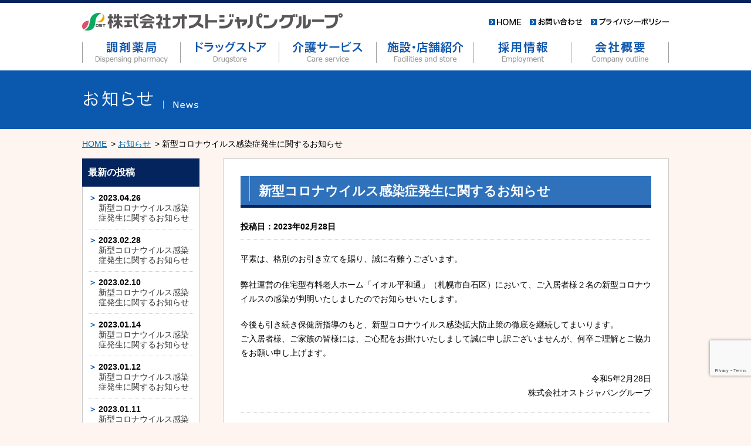

--- FILE ---
content_type: text/html; charset=UTF-8
request_url: https://www.ost-japan.com/%E6%9C%AA%E5%88%86%E9%A1%9E/5347.html
body_size: 49739
content:

<!DOCTYPE html>
<html lang="ja">
<head>
<meta charset="UTF-8">
<meta name="keywords" content="新型コロナウイルス感染症発生に関するお知らせ,オストジャパングループ,ost,ost-japan,オスト,オストグループ,調剤薬局,北海道,札幌,医療,薬学,福祉,健康,薬剤師,介護職">
<meta name="description" content="新型コロナウイルス感染症発生に関するお知らせ｜株式会社オストジャパングループ">
<meta name="author" content="オストジャパングループ">
<meta name="copyright" content="オストジャパングループ"> 
<meta http-equiv="content-language" content="ja">
<meta http-equiv="content-type" content="text/html" charset="UTF-8">
<meta http-equiv="default-style" content="Main_Style">
<title>新型コロナウイルス感染症発生に関するお知らせ ｜ 株式会社オストジャパングループ</title>
<link rel="shortcut icon" href="https://www.ost-japan.com/wp-content/themes/vanguard/images/favicon.ico" type="image/x-icon">
<link rel="stylesheet" type="text/css" href="https://www.ost-japan.com/wp-content/themes/vanguard/style.css?1708">
<link rel="stylesheet" type="text/css" href="https://www.ost-japan.com/wp-content/themes/vanguard/style_home.css">
<link rel="stylesheet" type="text/css" href="https://www.ost-japan.com/wp-content/themes/vanguard/style_page.css">
<link rel="stylesheet" type="text/css" href="https://www.ost-japan.com/wp-content/themes/vanguard/css/common.css">
<link rel="stylesheet" type="text/css" href="https://www.ost-japan.com/wp-content/themes/vanguard/css/common_text.css">
<link rel="stylesheet" type="text/css" href="https://www.ost-japan.com/wp-content/themes/vanguard/css/common_height.css">
<link rel="stylesheet" type="text/css" href="https://www.ost-japan.com/wp-content/themes/vanguard/css/common_width.css">
<link rel="stylesheet" type="text/css" href="https://www.ost-japan.com/wp-content/themes/vanguard/css/common_margin.css">
<link rel="stylesheet" type="text/css" href="https://www.ost-japan.com/wp-content/themes/vanguard/css/common_padding.css">

<script type="text/javascript" language="JavaScript" src="https://www.ost-japan.com/wp-content/themes/vanguard/js/jquery-3.7.0.min.js"></script> 
<script type="text/javascript" language="JavaScript" src="https://www.ost-japan.com/wp-content/themes/vanguard/js/common.js"></script>
<script type="text/javascript" language="JavaScript" src="https://www.ost-japan.com/wp-content/themes/vanguard/js/footerFixed.js"></script>
<script type="text/javascript" language="JavaScript" src="https://www.ost-japan.com/wp-content/themes/vanguard/js/pagetop.js"></script>
	


<noscript><p>このページではJavaScriptを使用しています。</p></noscript>


<!--Plugin WP Missed Schedule 2013.1231.2013 Build 2014-09-13 Active - Tag 6707293c0218e2d8b7aa38d418ffa608-->

<!-- This website is patched against a big problem not solved from WordPress 2.5+ to date -->

<meta name='robots' content='max-image-preview:large' />
	<style>img:is([sizes="auto" i], [sizes^="auto," i]) { contain-intrinsic-size: 3000px 1500px }</style>
	<link rel="alternate" type="application/rss+xml" title="株式会社オストジャパングループ &raquo; 新型コロナウイルス感染症発生に関するお知らせ のコメントのフィード" href="https://www.ost-japan.com/%e6%9c%aa%e5%88%86%e9%a1%9e/5347.html/feed" />
<script type="text/javascript">
/* <![CDATA[ */
window._wpemojiSettings = {"baseUrl":"https:\/\/s.w.org\/images\/core\/emoji\/15.1.0\/72x72\/","ext":".png","svgUrl":"https:\/\/s.w.org\/images\/core\/emoji\/15.1.0\/svg\/","svgExt":".svg","source":{"concatemoji":"https:\/\/www.ost-japan.com\/wp-includes\/js\/wp-emoji-release.min.js?ver=6.8.1"}};
/*! This file is auto-generated */
!function(i,n){var o,s,e;function c(e){try{var t={supportTests:e,timestamp:(new Date).valueOf()};sessionStorage.setItem(o,JSON.stringify(t))}catch(e){}}function p(e,t,n){e.clearRect(0,0,e.canvas.width,e.canvas.height),e.fillText(t,0,0);var t=new Uint32Array(e.getImageData(0,0,e.canvas.width,e.canvas.height).data),r=(e.clearRect(0,0,e.canvas.width,e.canvas.height),e.fillText(n,0,0),new Uint32Array(e.getImageData(0,0,e.canvas.width,e.canvas.height).data));return t.every(function(e,t){return e===r[t]})}function u(e,t,n){switch(t){case"flag":return n(e,"\ud83c\udff3\ufe0f\u200d\u26a7\ufe0f","\ud83c\udff3\ufe0f\u200b\u26a7\ufe0f")?!1:!n(e,"\ud83c\uddfa\ud83c\uddf3","\ud83c\uddfa\u200b\ud83c\uddf3")&&!n(e,"\ud83c\udff4\udb40\udc67\udb40\udc62\udb40\udc65\udb40\udc6e\udb40\udc67\udb40\udc7f","\ud83c\udff4\u200b\udb40\udc67\u200b\udb40\udc62\u200b\udb40\udc65\u200b\udb40\udc6e\u200b\udb40\udc67\u200b\udb40\udc7f");case"emoji":return!n(e,"\ud83d\udc26\u200d\ud83d\udd25","\ud83d\udc26\u200b\ud83d\udd25")}return!1}function f(e,t,n){var r="undefined"!=typeof WorkerGlobalScope&&self instanceof WorkerGlobalScope?new OffscreenCanvas(300,150):i.createElement("canvas"),a=r.getContext("2d",{willReadFrequently:!0}),o=(a.textBaseline="top",a.font="600 32px Arial",{});return e.forEach(function(e){o[e]=t(a,e,n)}),o}function t(e){var t=i.createElement("script");t.src=e,t.defer=!0,i.head.appendChild(t)}"undefined"!=typeof Promise&&(o="wpEmojiSettingsSupports",s=["flag","emoji"],n.supports={everything:!0,everythingExceptFlag:!0},e=new Promise(function(e){i.addEventListener("DOMContentLoaded",e,{once:!0})}),new Promise(function(t){var n=function(){try{var e=JSON.parse(sessionStorage.getItem(o));if("object"==typeof e&&"number"==typeof e.timestamp&&(new Date).valueOf()<e.timestamp+604800&&"object"==typeof e.supportTests)return e.supportTests}catch(e){}return null}();if(!n){if("undefined"!=typeof Worker&&"undefined"!=typeof OffscreenCanvas&&"undefined"!=typeof URL&&URL.createObjectURL&&"undefined"!=typeof Blob)try{var e="postMessage("+f.toString()+"("+[JSON.stringify(s),u.toString(),p.toString()].join(",")+"));",r=new Blob([e],{type:"text/javascript"}),a=new Worker(URL.createObjectURL(r),{name:"wpTestEmojiSupports"});return void(a.onmessage=function(e){c(n=e.data),a.terminate(),t(n)})}catch(e){}c(n=f(s,u,p))}t(n)}).then(function(e){for(var t in e)n.supports[t]=e[t],n.supports.everything=n.supports.everything&&n.supports[t],"flag"!==t&&(n.supports.everythingExceptFlag=n.supports.everythingExceptFlag&&n.supports[t]);n.supports.everythingExceptFlag=n.supports.everythingExceptFlag&&!n.supports.flag,n.DOMReady=!1,n.readyCallback=function(){n.DOMReady=!0}}).then(function(){return e}).then(function(){var e;n.supports.everything||(n.readyCallback(),(e=n.source||{}).concatemoji?t(e.concatemoji):e.wpemoji&&e.twemoji&&(t(e.twemoji),t(e.wpemoji)))}))}((window,document),window._wpemojiSettings);
/* ]]> */
</script>
<style id='wp-emoji-styles-inline-css' type='text/css'>

	img.wp-smiley, img.emoji {
		display: inline !important;
		border: none !important;
		box-shadow: none !important;
		height: 1em !important;
		width: 1em !important;
		margin: 0 0.07em !important;
		vertical-align: -0.1em !important;
		background: none !important;
		padding: 0 !important;
	}
</style>
<link rel='stylesheet' id='wp-block-library-css' href='https://www.ost-japan.com/wp-includes/css/dist/block-library/style.min.css?ver=6.8.1' type='text/css' media='all' />
<style id='classic-theme-styles-inline-css' type='text/css'>
/*! This file is auto-generated */
.wp-block-button__link{color:#fff;background-color:#32373c;border-radius:9999px;box-shadow:none;text-decoration:none;padding:calc(.667em + 2px) calc(1.333em + 2px);font-size:1.125em}.wp-block-file__button{background:#32373c;color:#fff;text-decoration:none}
</style>
<style id='global-styles-inline-css' type='text/css'>
:root{--wp--preset--aspect-ratio--square: 1;--wp--preset--aspect-ratio--4-3: 4/3;--wp--preset--aspect-ratio--3-4: 3/4;--wp--preset--aspect-ratio--3-2: 3/2;--wp--preset--aspect-ratio--2-3: 2/3;--wp--preset--aspect-ratio--16-9: 16/9;--wp--preset--aspect-ratio--9-16: 9/16;--wp--preset--color--black: #000000;--wp--preset--color--cyan-bluish-gray: #abb8c3;--wp--preset--color--white: #ffffff;--wp--preset--color--pale-pink: #f78da7;--wp--preset--color--vivid-red: #cf2e2e;--wp--preset--color--luminous-vivid-orange: #ff6900;--wp--preset--color--luminous-vivid-amber: #fcb900;--wp--preset--color--light-green-cyan: #7bdcb5;--wp--preset--color--vivid-green-cyan: #00d084;--wp--preset--color--pale-cyan-blue: #8ed1fc;--wp--preset--color--vivid-cyan-blue: #0693e3;--wp--preset--color--vivid-purple: #9b51e0;--wp--preset--gradient--vivid-cyan-blue-to-vivid-purple: linear-gradient(135deg,rgba(6,147,227,1) 0%,rgb(155,81,224) 100%);--wp--preset--gradient--light-green-cyan-to-vivid-green-cyan: linear-gradient(135deg,rgb(122,220,180) 0%,rgb(0,208,130) 100%);--wp--preset--gradient--luminous-vivid-amber-to-luminous-vivid-orange: linear-gradient(135deg,rgba(252,185,0,1) 0%,rgba(255,105,0,1) 100%);--wp--preset--gradient--luminous-vivid-orange-to-vivid-red: linear-gradient(135deg,rgba(255,105,0,1) 0%,rgb(207,46,46) 100%);--wp--preset--gradient--very-light-gray-to-cyan-bluish-gray: linear-gradient(135deg,rgb(238,238,238) 0%,rgb(169,184,195) 100%);--wp--preset--gradient--cool-to-warm-spectrum: linear-gradient(135deg,rgb(74,234,220) 0%,rgb(151,120,209) 20%,rgb(207,42,186) 40%,rgb(238,44,130) 60%,rgb(251,105,98) 80%,rgb(254,248,76) 100%);--wp--preset--gradient--blush-light-purple: linear-gradient(135deg,rgb(255,206,236) 0%,rgb(152,150,240) 100%);--wp--preset--gradient--blush-bordeaux: linear-gradient(135deg,rgb(254,205,165) 0%,rgb(254,45,45) 50%,rgb(107,0,62) 100%);--wp--preset--gradient--luminous-dusk: linear-gradient(135deg,rgb(255,203,112) 0%,rgb(199,81,192) 50%,rgb(65,88,208) 100%);--wp--preset--gradient--pale-ocean: linear-gradient(135deg,rgb(255,245,203) 0%,rgb(182,227,212) 50%,rgb(51,167,181) 100%);--wp--preset--gradient--electric-grass: linear-gradient(135deg,rgb(202,248,128) 0%,rgb(113,206,126) 100%);--wp--preset--gradient--midnight: linear-gradient(135deg,rgb(2,3,129) 0%,rgb(40,116,252) 100%);--wp--preset--font-size--small: 13px;--wp--preset--font-size--medium: 20px;--wp--preset--font-size--large: 36px;--wp--preset--font-size--x-large: 42px;--wp--preset--spacing--20: 0.44rem;--wp--preset--spacing--30: 0.67rem;--wp--preset--spacing--40: 1rem;--wp--preset--spacing--50: 1.5rem;--wp--preset--spacing--60: 2.25rem;--wp--preset--spacing--70: 3.38rem;--wp--preset--spacing--80: 5.06rem;--wp--preset--shadow--natural: 6px 6px 9px rgba(0, 0, 0, 0.2);--wp--preset--shadow--deep: 12px 12px 50px rgba(0, 0, 0, 0.4);--wp--preset--shadow--sharp: 6px 6px 0px rgba(0, 0, 0, 0.2);--wp--preset--shadow--outlined: 6px 6px 0px -3px rgba(255, 255, 255, 1), 6px 6px rgba(0, 0, 0, 1);--wp--preset--shadow--crisp: 6px 6px 0px rgba(0, 0, 0, 1);}:where(.is-layout-flex){gap: 0.5em;}:where(.is-layout-grid){gap: 0.5em;}body .is-layout-flex{display: flex;}.is-layout-flex{flex-wrap: wrap;align-items: center;}.is-layout-flex > :is(*, div){margin: 0;}body .is-layout-grid{display: grid;}.is-layout-grid > :is(*, div){margin: 0;}:where(.wp-block-columns.is-layout-flex){gap: 2em;}:where(.wp-block-columns.is-layout-grid){gap: 2em;}:where(.wp-block-post-template.is-layout-flex){gap: 1.25em;}:where(.wp-block-post-template.is-layout-grid){gap: 1.25em;}.has-black-color{color: var(--wp--preset--color--black) !important;}.has-cyan-bluish-gray-color{color: var(--wp--preset--color--cyan-bluish-gray) !important;}.has-white-color{color: var(--wp--preset--color--white) !important;}.has-pale-pink-color{color: var(--wp--preset--color--pale-pink) !important;}.has-vivid-red-color{color: var(--wp--preset--color--vivid-red) !important;}.has-luminous-vivid-orange-color{color: var(--wp--preset--color--luminous-vivid-orange) !important;}.has-luminous-vivid-amber-color{color: var(--wp--preset--color--luminous-vivid-amber) !important;}.has-light-green-cyan-color{color: var(--wp--preset--color--light-green-cyan) !important;}.has-vivid-green-cyan-color{color: var(--wp--preset--color--vivid-green-cyan) !important;}.has-pale-cyan-blue-color{color: var(--wp--preset--color--pale-cyan-blue) !important;}.has-vivid-cyan-blue-color{color: var(--wp--preset--color--vivid-cyan-blue) !important;}.has-vivid-purple-color{color: var(--wp--preset--color--vivid-purple) !important;}.has-black-background-color{background-color: var(--wp--preset--color--black) !important;}.has-cyan-bluish-gray-background-color{background-color: var(--wp--preset--color--cyan-bluish-gray) !important;}.has-white-background-color{background-color: var(--wp--preset--color--white) !important;}.has-pale-pink-background-color{background-color: var(--wp--preset--color--pale-pink) !important;}.has-vivid-red-background-color{background-color: var(--wp--preset--color--vivid-red) !important;}.has-luminous-vivid-orange-background-color{background-color: var(--wp--preset--color--luminous-vivid-orange) !important;}.has-luminous-vivid-amber-background-color{background-color: var(--wp--preset--color--luminous-vivid-amber) !important;}.has-light-green-cyan-background-color{background-color: var(--wp--preset--color--light-green-cyan) !important;}.has-vivid-green-cyan-background-color{background-color: var(--wp--preset--color--vivid-green-cyan) !important;}.has-pale-cyan-blue-background-color{background-color: var(--wp--preset--color--pale-cyan-blue) !important;}.has-vivid-cyan-blue-background-color{background-color: var(--wp--preset--color--vivid-cyan-blue) !important;}.has-vivid-purple-background-color{background-color: var(--wp--preset--color--vivid-purple) !important;}.has-black-border-color{border-color: var(--wp--preset--color--black) !important;}.has-cyan-bluish-gray-border-color{border-color: var(--wp--preset--color--cyan-bluish-gray) !important;}.has-white-border-color{border-color: var(--wp--preset--color--white) !important;}.has-pale-pink-border-color{border-color: var(--wp--preset--color--pale-pink) !important;}.has-vivid-red-border-color{border-color: var(--wp--preset--color--vivid-red) !important;}.has-luminous-vivid-orange-border-color{border-color: var(--wp--preset--color--luminous-vivid-orange) !important;}.has-luminous-vivid-amber-border-color{border-color: var(--wp--preset--color--luminous-vivid-amber) !important;}.has-light-green-cyan-border-color{border-color: var(--wp--preset--color--light-green-cyan) !important;}.has-vivid-green-cyan-border-color{border-color: var(--wp--preset--color--vivid-green-cyan) !important;}.has-pale-cyan-blue-border-color{border-color: var(--wp--preset--color--pale-cyan-blue) !important;}.has-vivid-cyan-blue-border-color{border-color: var(--wp--preset--color--vivid-cyan-blue) !important;}.has-vivid-purple-border-color{border-color: var(--wp--preset--color--vivid-purple) !important;}.has-vivid-cyan-blue-to-vivid-purple-gradient-background{background: var(--wp--preset--gradient--vivid-cyan-blue-to-vivid-purple) !important;}.has-light-green-cyan-to-vivid-green-cyan-gradient-background{background: var(--wp--preset--gradient--light-green-cyan-to-vivid-green-cyan) !important;}.has-luminous-vivid-amber-to-luminous-vivid-orange-gradient-background{background: var(--wp--preset--gradient--luminous-vivid-amber-to-luminous-vivid-orange) !important;}.has-luminous-vivid-orange-to-vivid-red-gradient-background{background: var(--wp--preset--gradient--luminous-vivid-orange-to-vivid-red) !important;}.has-very-light-gray-to-cyan-bluish-gray-gradient-background{background: var(--wp--preset--gradient--very-light-gray-to-cyan-bluish-gray) !important;}.has-cool-to-warm-spectrum-gradient-background{background: var(--wp--preset--gradient--cool-to-warm-spectrum) !important;}.has-blush-light-purple-gradient-background{background: var(--wp--preset--gradient--blush-light-purple) !important;}.has-blush-bordeaux-gradient-background{background: var(--wp--preset--gradient--blush-bordeaux) !important;}.has-luminous-dusk-gradient-background{background: var(--wp--preset--gradient--luminous-dusk) !important;}.has-pale-ocean-gradient-background{background: var(--wp--preset--gradient--pale-ocean) !important;}.has-electric-grass-gradient-background{background: var(--wp--preset--gradient--electric-grass) !important;}.has-midnight-gradient-background{background: var(--wp--preset--gradient--midnight) !important;}.has-small-font-size{font-size: var(--wp--preset--font-size--small) !important;}.has-medium-font-size{font-size: var(--wp--preset--font-size--medium) !important;}.has-large-font-size{font-size: var(--wp--preset--font-size--large) !important;}.has-x-large-font-size{font-size: var(--wp--preset--font-size--x-large) !important;}
:where(.wp-block-post-template.is-layout-flex){gap: 1.25em;}:where(.wp-block-post-template.is-layout-grid){gap: 1.25em;}
:where(.wp-block-columns.is-layout-flex){gap: 2em;}:where(.wp-block-columns.is-layout-grid){gap: 2em;}
:root :where(.wp-block-pullquote){font-size: 1.5em;line-height: 1.6;}
</style>
<link rel="https://api.w.org/" href="https://www.ost-japan.com/wp-json/" /><link rel="alternate" title="JSON" type="application/json" href="https://www.ost-japan.com/wp-json/wp/v2/posts/5347" /><link rel="EditURI" type="application/rsd+xml" title="RSD" href="https://www.ost-japan.com/xmlrpc.php?rsd" />
<meta name="generator" content="WordPress 6.8.1" />
<link rel="canonical" href="https://www.ost-japan.com/%e6%9c%aa%e5%88%86%e9%a1%9e/5347.html" />
<link rel='shortlink' href='https://www.ost-japan.com/?p=5347' />
<link rel="alternate" title="oEmbed (JSON)" type="application/json+oembed" href="https://www.ost-japan.com/wp-json/oembed/1.0/embed?url=https%3A%2F%2Fwww.ost-japan.com%2F%25e6%259c%25aa%25e5%2588%2586%25e9%25a1%259e%2F5347.html" />
<link rel="alternate" title="oEmbed (XML)" type="text/xml+oembed" href="https://www.ost-japan.com/wp-json/oembed/1.0/embed?url=https%3A%2F%2Fwww.ost-japan.com%2F%25e6%259c%25aa%25e5%2588%2586%25e9%25a1%259e%2F5347.html&#038;format=xml" />

<script>
  (function(i,s,o,g,r,a,m){i['GoogleAnalyticsObject']=r;i[r]=i[r]||function(){
  (i[r].q=i[r].q||[]).push(arguments)},i[r].l=1*new Date();a=s.createElement(o),
  m=s.getElementsByTagName(o)[0];a.async=1;a.src=g;m.parentNode.insertBefore(a,m)
  })(window,document,'script','//www.google-analytics.com/analytics.js','ga');

  ga('create', 'UA-40775551-4', 'auto');
  ga('send', 'pageview');

</script>


</head>
	<body class="news">

<!--▼ヘッダー　ここから-->
<header>
	<div id="HeaderArea">
		<div class="HeaderLeft">
			<h1><a href="https://www.ost-japan.com/"><img src="https://www.ost-japan.com/wp-content/themes/vanguard/images/logo.png" alt="オストジャパングループ"></a></h1>
		</div>	<!--.HeaderLeft-->
				<ul class="SubNav">
					<li>
				<a href="https://www.ost-japan.com/">
					<img src="https://www.ost-japan.com/wp-content/themes/vanguard/images/subnav_home_txt.png" alt="HOME">
				</a>
			</li>
			<li>
				<a href="https://www.ost-japan.com/contact">
					<img src="https://www.ost-japan.com/wp-content/themes/vanguard/images/subnav_contact_txt.png" alt="お問い合わせ">
				</a>
			</li>
			<li>
				<a href="https://www.fujiyakuhin.co.jp/policy/" target="_blank">
					<img src="https://www.ost-japan.com/wp-content/themes/vanguard/images/subnav_policy_txt.png" alt="プライバシーポリシー">
				</a>
			</li>
			<!-- <li>
				<a href="https://www.fujiyakuhin.co.jp/governance/#section02" target="_blank">
					<img src="/images/subnav_antisocial_txt.png" alt="反社会的勢力に対する基本方針">
				</a>
			</li> -->
		</ul>
		<br class="ClearBoth">
		<!--▽グローバルナビ　ここから-->
		<nav>
			<ul id="GlobalNavi">
				<li>
					<a href="https://www.ost-japan.com/dispensingpharmacy">
													<img src="https://www.ost-japan.com/wp-content/themes/vanguard/images/nav_dispensingpharmacy.png" alt="調剤薬局" class="rollover">
											</a>
				</li>
				<li>
					<a href="https://www.ost-japan.com/drugstore">
													<img src="https://www.ost-japan.com/wp-content/themes/vanguard/images/nav_drugstore.png" alt="ドラッグストア" class="rollover">
											</a>
				</li>
				<li>
					<a href="https://www.ost-japan.com/careservice">
													<img src="https://www.ost-japan.com/wp-content/themes/vanguard/images/nav_careservice.png" alt="介護サービス" class="rollover">
											</a>
				</li>
				
				<li>
					<a href="https://www.ost-japan.com/facilities_store">
													<img src="https://www.ost-japan.com/wp-content/themes/vanguard/images/nav_facilities_store.png" alt="施設・店舗紹介" class="rollover">
											</a>
				</li>
				<li>
					<a href="https://www.ost-japan.com/employment">
													<img src="https://www.ost-japan.com/wp-content/themes/vanguard/images/nav_employment.png" alt="採用情報" class="rollover">
											</a>
				</li>
				<li>
					<a href="https://www.ost-japan.com/companyoutline">
													<img src="https://www.ost-japan.com/wp-content/themes/vanguard/images/nav_companyoutline.png" alt="会社概要" class="rollover">
											</a>
				</li>
			</ul>
		</nav>
		<!--△グローバルナビ　ここまで-->
	</div>	<!--#HeaderArea-->
</header>
<!--▲ヘッダー　ここまで-->

<!--▼コンテンツ　ここから-->
<main role="main">

	<h1 id="CatchArea">
					<img src="https://www.ost-japan.com/wp-content/themes/vanguard/images/news/contents_title.png" alt="新着情報">
			
	</h1>
	<!--▽パンくずリスト　ここから-->
<aside>
<ul id="BreadCrumb">
	<li><a href="https://www.ost-japan.com/">HOME</a></li>
	<!--<li>&gt;</li>-->
			<li><a href="https://www.ost-japan.com/news">お知らせ</a></li>
		<li>新型コロナウイルス感染症発生に関するお知らせ</li>
	</ul>
</aside>
<!--△パンくずリスト　ここまで-->

	<div id="ContentsMother">
		<!--▼メインエリア　ここから-->
			<div class="MainContents Column2">
				
											<h2 class="ma-t-00px">新型コロナウイルス感染症発生に関するお知らせ</h2>
						<p class="NewsDate">投稿日：2023年02月28日</p>
						<p>平素は、格別のお引き立てを賜り、誠に有難うございます。</p>
<p>弊社運営の住宅型有料老人ホーム「イオル平和通」（札幌市白石区）において、ご入居者様２名の新型コロナウイルスの感染が判明いたしましたのでお知らせいたします。</p>
<p>今後も引き続き保健所指導のもと、新型コロナウイルス感染拡大防止策の徹底を継続してまいります。<br />
ご入居者様、ご家族の皆様には、ご心配をお掛けいたしまして誠に申し訳ございませんが、何卒ご理解とご協力をお願い申し上げます。</p>
<p style="text-align: right;">令和5年2月28日<br />
株式会社オストジャパングループ</p>
										<div class="BoderDotted2 ma-b-20px">&nbsp;</div>
					<p class="text-align-center"><a href="https://www.ost-japan.com/%e6%9c%aa%e5%88%86%e9%a1%9e/5325.html" rel="prev">&laquo;&nbsp;前の記事</a> ｜ <a href="https://www.ost-japan.com/news">お知らせ一覧</a> ｜ <a href="https://www.ost-japan.com/news/5343.html" rel="next">次の記事&nbsp;&raquo;</a></p>

				

		</div>	<!--#MainContents-->
		<!--▲メインエリア　ここまで-->
		<!--▼サイドエリア　ここから-->
<div id="SideContents">
						<aside>
				<h1>最新の投稿</h1>
				<ul class="SideNavi">
																

					<!--  -->
						<li><span class="Data">2023.04.26</span><br>
							<a href="https://www.ost-japan.com/%e6%9c%aa%e5%88%86%e9%a1%9e/5434.html">新型コロナウイルス感染症発生に関するお知らせ</a></li>
							

					<!--  -->
						<li><span class="Data">2023.02.28</span><br>
							<a href="https://www.ost-japan.com/%e6%9c%aa%e5%88%86%e9%a1%9e/5347.html">新型コロナウイルス感染症発生に関するお知らせ</a></li>
							

					<!--  -->
						<li><span class="Data">2023.02.10</span><br>
							<a href="https://www.ost-japan.com/%e6%9c%aa%e5%88%86%e9%a1%9e/5325.html">新型コロナウイルス感染症発生に関するお知らせ</a></li>
							

					<!--  -->
						<li><span class="Data">2023.01.14</span><br>
							<a href="https://www.ost-japan.com/%e6%9c%aa%e5%88%86%e9%a1%9e/5307.html">新型コロナウイルス感染症発生に関するお知らせ</a></li>
							

					<!--  -->
						<li><span class="Data">2023.01.12</span><br>
							<a href="https://www.ost-japan.com/%e6%9c%aa%e5%88%86%e9%a1%9e/5305.html">新型コロナウイルス感染症発生に関するお知らせ</a></li>
							

					<!--  -->
						<li><span class="Data">2023.01.11</span><br>
							<a href="https://www.ost-japan.com/%e6%9c%aa%e5%88%86%e9%a1%9e/5300.html">新型コロナウイルス感染症発生に関するお知らせ</a></li>
							

					<!--  -->
						<li><span class="Data">2023.01.07</span><br>
							<a href="https://www.ost-japan.com/%e6%9c%aa%e5%88%86%e9%a1%9e/5297.html">新型コロナウイルス感染症発生に関するお知らせ</a></li>
							

					<!--  -->
						<li><span class="Data">2022.12.29</span><br>
							<a href="https://www.ost-japan.com/%e6%9c%aa%e5%88%86%e9%a1%9e/5285.html">新型コロナウイルス感染症発生に関するお知らせ</a></li>
							

					<!--  -->
						<li><span class="Data">2022.12.28</span><br>
							<a href="https://www.ost-japan.com/%e6%9c%aa%e5%88%86%e9%a1%9e/5282.html">新型コロナウイルス感染症発生に関するお知らせ</a></li>
							

					<!--  -->
						<li><span class="Data">2022.12.27</span><br>
							<a href="https://www.ost-japan.com/%e6%9c%aa%e5%88%86%e9%a1%9e/5272.html">新型コロナウイルス感染症発生に関するお知らせ</a></li>
							

					<!--  -->
						<li><span class="Data">2022.12.22</span><br>
							<a href="https://www.ost-japan.com/%e6%9c%aa%e5%88%86%e9%a1%9e/5262.html">新型コロナウイルス感染症収束のお知らせ</a></li>
							

					<!--  -->
						<li><span class="Data">2022.12.20</span><br>
							<a href="https://www.ost-japan.com/%e6%9c%aa%e5%88%86%e9%a1%9e/5250.html">新型コロナウイルス感染症発生に関するお知らせ</a></li>
							

					<!--  -->
						<li><span class="Data">2022.12.14</span><br>
							<a href="https://www.ost-japan.com/%e6%9c%aa%e5%88%86%e9%a1%9e/5244.html">新型コロナウイルス感染症発生に関するお知らせ</a></li>
							

					<!--  -->
						<li><span class="Data">2022.12.13</span><br>
							<a href="https://www.ost-japan.com/%e6%9c%aa%e5%88%86%e9%a1%9e/5237.html">新型コロナウイルス感染症発生に関するお知らせ</a></li>
							

					<!--  -->
						<li><span class="Data">2022.12.10</span><br>
							<a href="https://www.ost-japan.com/%e6%9c%aa%e5%88%86%e9%a1%9e/5230.html">新型コロナウイルス感染症発生に関するお知らせ</a></li>
							

					<!--  -->
						<li><span class="Data">2022.12.09</span><br>
							<a href="https://www.ost-japan.com/%e6%9c%aa%e5%88%86%e9%a1%9e/5222.html">新型コロナウイルス感染症発生に関するお知らせ</a></li>
							

					<!--  -->
						<li><span class="Data">2022.12.08</span><br>
							<a href="https://www.ost-japan.com/%e6%9c%aa%e5%88%86%e9%a1%9e/5219.html">新型コロナウイルス感染症発生に関するお知らせ</a></li>
							

					<!--  -->
						<li><span class="Data">2022.12.06</span><br>
							<a href="https://www.ost-japan.com/%e6%9c%aa%e5%88%86%e9%a1%9e/5216.html">新型コロナウイルス感染症発生に関するお知らせ</a></li>
							

					<!--  -->
						<li><span class="Data">2022.12.03</span><br>
							<a href="https://www.ost-japan.com/%e6%9c%aa%e5%88%86%e9%a1%9e/5212.html">新型コロナウイルス感染症発生に関するお知らせ</a></li>
							

					<!--  -->
						<li><span class="Data">2022.11.30</span><br>
							<a href="https://www.ost-japan.com/%e6%9c%aa%e5%88%86%e9%a1%9e/5201.html">新型コロナウイルス感染症発生に関するお知らせ</a></li>
							

					<!--  -->
						<li><span class="Data">2022.11.29</span><br>
							<a href="https://www.ost-japan.com/%e6%9c%aa%e5%88%86%e9%a1%9e/5195.html">新型コロナウイルス感染症発生に関するお知らせ</a></li>
							

					<!--  -->
						<li><span class="Data">2022.11.26</span><br>
							<a href="https://www.ost-japan.com/%e6%9c%aa%e5%88%86%e9%a1%9e/5193.html">新型コロナウイルス感染症発生に関するお知らせ</a></li>
							

					<!--  -->
						<li><span class="Data">2022.11.25</span><br>
							<a href="https://www.ost-japan.com/%e6%9c%aa%e5%88%86%e9%a1%9e/5183.html">新型コロナウイルス感染症発生に関するお知らせ</a></li>
							

					<!--  -->
						<li><span class="Data">2022.11.22</span><br>
							<a href="https://www.ost-japan.com/%e6%9c%aa%e5%88%86%e9%a1%9e/5180.html">新型コロナウイルス感染症収束のお知らせ</a></li>
							

					<!--  -->
						<li><span class="Data">2022.11.22</span><br>
							<a href="https://www.ost-japan.com/%e6%9c%aa%e5%88%86%e9%a1%9e/5167.html">新型コロナウイルス感染症発生に関するお知らせ</a></li>
							

					<!--  -->
						<li><span class="Data">2022.11.19</span><br>
							<a href="https://www.ost-japan.com/%e6%9c%aa%e5%88%86%e9%a1%9e/5163.html">新型コロナウイルス感染症発生に関するお知らせ</a></li>
							

					<!--  -->
						<li><span class="Data">2022.11.17</span><br>
							<a href="https://www.ost-japan.com/%e6%9c%aa%e5%88%86%e9%a1%9e/5156.html">新型コロナウイルス感染症発生に関するお知らせ</a></li>
							

					<!--  -->
						<li><span class="Data">2022.11.16</span><br>
							<a href="https://www.ost-japan.com/%e6%9c%aa%e5%88%86%e9%a1%9e/5154.html">新型コロナウイルス感染症発生に関するお知らせ</a></li>
							

					<!--  -->
						<li><span class="Data">2022.11.14</span><br>
							<a href="https://www.ost-japan.com/%e6%9c%aa%e5%88%86%e9%a1%9e/5149.html">新型コロナウイルス感染症発生に関するお知らせ</a></li>
							

					<!--  -->
						<li><span class="Data">2022.11.11</span><br>
							<a href="https://www.ost-japan.com/%e6%9c%aa%e5%88%86%e9%a1%9e/5146.html">新型コロナウイルス感染症発生に関するお知らせ</a></li>
							

					<!--  -->
						<li><span class="Data">2022.11.10</span><br>
							<a href="https://www.ost-japan.com/%e6%9c%aa%e5%88%86%e9%a1%9e/5141.html">新型コロナウイルス感染症発生に関するお知らせ</a></li>
							

					<!--  -->
						<li><span class="Data">2022.11.08</span><br>
							<a href="https://www.ost-japan.com/%e6%9c%aa%e5%88%86%e9%a1%9e/5138.html">新型コロナウイルス感染症発生に関するお知らせ</a></li>
							

					<!--  -->
						<li><span class="Data">2022.11.05</span><br>
							<a href="https://www.ost-japan.com/%e6%9c%aa%e5%88%86%e9%a1%9e/5134.html">新型コロナウイルス感染症発生に関するお知らせ</a></li>
							

					<!--  -->
						<li><span class="Data">2022.11.01</span><br>
							<a href="https://www.ost-japan.com/%e6%9c%aa%e5%88%86%e9%a1%9e/5129.html">新型コロナウイルス感染症発生に関するお知らせ</a></li>
							

					<!--  -->
						<li><span class="Data">2022.10.27</span><br>
							<a href="https://www.ost-japan.com/%e6%9c%aa%e5%88%86%e9%a1%9e/5119.html">新型コロナウイルス感染症発生に関するお知らせ</a></li>
							

					<!--  -->
						<li><span class="Data">2022.10.26</span><br>
							<a href="https://www.ost-japan.com/%e6%9c%aa%e5%88%86%e9%a1%9e/5116.html">新型コロナウイルス感染症発生に関するお知らせ</a></li>
							

					<!--  -->
						<li><span class="Data">2022.10.01</span><br>
							<a href="https://www.ost-japan.com/%e6%9c%aa%e5%88%86%e9%a1%9e/5051.html">新型コロナウイルス感染症発生に関するお知らせ</a></li>
							

					<!--  -->
						<li><span class="Data">2022.09.29</span><br>
							<a href="https://www.ost-japan.com/%e6%9c%aa%e5%88%86%e9%a1%9e/5045.html">新型コロナウイルス感染症収束のお知らせ</a></li>
							

					<!--  -->
						<li><span class="Data">2022.09.29</span><br>
							<a href="https://www.ost-japan.com/%e6%9c%aa%e5%88%86%e9%a1%9e/5042.html">新型コロナウイルス感染症発生に関するお知らせ</a></li>
							

					<!--  -->
						<li><span class="Data">2022.09.27</span><br>
							<a href="https://www.ost-japan.com/%e6%9c%aa%e5%88%86%e9%a1%9e/5040.html">新型コロナウイルス感染症発生に関するお知らせ</a></li>
							

					<!--  -->
						<li><span class="Data">2022.09.22</span><br>
							<a href="https://www.ost-japan.com/%e6%9c%aa%e5%88%86%e9%a1%9e/5033.html">新型コロナウイルス感染症発生に関するお知らせ</a></li>
							

					<!--  -->
						<li><span class="Data">2022.09.20</span><br>
							<a href="https://www.ost-japan.com/%e6%9c%aa%e5%88%86%e9%a1%9e/5024.html">新型コロナウイルス感染症発生に関するお知らせ</a></li>
							

					<!--  -->
						<li><span class="Data">2022.09.16</span><br>
							<a href="https://www.ost-japan.com/%e6%9c%aa%e5%88%86%e9%a1%9e/5020.html">新型コロナウイルス感染症発生に関するお知らせ</a></li>
							

					<!--  -->
						<li><span class="Data">2022.09.14</span><br>
							<a href="https://www.ost-japan.com/%e6%9c%aa%e5%88%86%e9%a1%9e/5017.html">新型コロナウイルス感染症発生に関するお知らせ</a></li>
							

					<!--  -->
						<li><span class="Data">2022.09.12</span><br>
							<a href="https://www.ost-japan.com/%e6%9c%aa%e5%88%86%e9%a1%9e/5012.html">新型コロナウイルス感染症発生に関するお知らせ</a></li>
							

					<!--  -->
						<li><span class="Data">2022.09.09</span><br>
							<a href="https://www.ost-japan.com/%e6%9c%aa%e5%88%86%e9%a1%9e/5004.html">新型コロナウイルス感染症発生に関するお知らせ</a></li>
							

					<!--  -->
						<li><span class="Data">2022.09.08</span><br>
							<a href="https://www.ost-japan.com/%e6%9c%aa%e5%88%86%e9%a1%9e/5001.html">新型コロナウイルス感染症発生に関するお知らせ</a></li>
							

					<!--  -->
						<li><span class="Data">2022.08.29</span><br>
							<a href="https://www.ost-japan.com/%e6%9c%aa%e5%88%86%e9%a1%9e/4982.html">新型コロナウイルス感染症収束のお知らせ</a></li>
							

					<!--  -->
						<li><span class="Data">2022.08.25</span><br>
							<a href="https://www.ost-japan.com/%e6%9c%aa%e5%88%86%e9%a1%9e/4979.html">新型コロナウイルス感染症発生に関するお知らせ</a></li>
							

					<!--  -->
						<li><span class="Data">2022.08.19</span><br>
							<a href="https://www.ost-japan.com/%e6%9c%aa%e5%88%86%e9%a1%9e/4973.html">新型コロナウイルス感染症発生に関するお知らせ</a></li>
							

					<!--  -->
						<li><span class="Data">2022.08.17</span><br>
							<a href="https://www.ost-japan.com/%e6%9c%aa%e5%88%86%e9%a1%9e/4970.html">新型コロナウイルス感染症発生に関するお知らせ</a></li>
							

					<!--  -->
						<li><span class="Data">2022.08.15</span><br>
							<a href="https://www.ost-japan.com/%e6%9c%aa%e5%88%86%e9%a1%9e/4968.html">新型コロナウイルス感染症発生に関するお知らせ</a></li>
							

					<!--  -->
						<li><span class="Data">2022.08.12</span><br>
							<a href="https://www.ost-japan.com/%e6%9c%aa%e5%88%86%e9%a1%9e/4963.html">新型コロナウイルス感染症発生に関するお知らせ</a></li>
							

					<!--  -->
						<li><span class="Data">2022.08.10</span><br>
							<a href="https://www.ost-japan.com/%e6%9c%aa%e5%88%86%e9%a1%9e/4960.html">新型コロナウイルス感染症発生に関するお知らせ</a></li>
							

					<!--  -->
						<li><span class="Data">2022.08.09</span><br>
							<a href="https://www.ost-japan.com/%e6%9c%aa%e5%88%86%e9%a1%9e/4956.html">新型コロナウイルス感染症発生に関するお知らせ</a></li>
							

					<!--  -->
						<li><span class="Data">2022.08.05</span><br>
							<a href="https://www.ost-japan.com/%e6%9c%aa%e5%88%86%e9%a1%9e/4949.html">新型コロナウイルス感染症発生に関するお知らせ</a></li>
							

					<!--  -->
						<li><span class="Data">2022.08.04</span><br>
							<a href="https://www.ost-japan.com/%e6%9c%aa%e5%88%86%e9%a1%9e/4944.html">新型コロナウイルス感染症発生に関するお知らせ</a></li>
							

					<!--  -->
						<li><span class="Data">2022.08.03</span><br>
							<a href="https://www.ost-japan.com/%e6%9c%aa%e5%88%86%e9%a1%9e/4941.html">新型コロナウイルス感染症発生に関するお知らせ</a></li>
							

					<!--  -->
						<li><span class="Data">2022.08.02</span><br>
							<a href="https://www.ost-japan.com/%e6%9c%aa%e5%88%86%e9%a1%9e/4931.html">新型コロナウイルス感染症発生に関するお知らせ</a></li>
							

					<!--  -->
						<li><span class="Data">2022.07.29</span><br>
							<a href="https://www.ost-japan.com/%e6%9c%aa%e5%88%86%e9%a1%9e/4927.html">新型コロナウイルス感染症発生に関するお知らせ</a></li>
							

					<!--  -->
						<li><span class="Data">2022.07.28</span><br>
							<a href="https://www.ost-japan.com/%e6%9c%aa%e5%88%86%e9%a1%9e/4916.html">新型コロナウイルス感染症発生に関するお知らせ</a></li>
							

					<!--  -->
						<li><span class="Data">2022.07.27</span><br>
							<a href="https://www.ost-japan.com/%e6%9c%aa%e5%88%86%e9%a1%9e/4914.html">新型コロナウイルス感染症発生に関するお知らせ</a></li>
							

					<!--  -->
						<li><span class="Data">2022.07.21</span><br>
							<a href="https://www.ost-japan.com/%e6%9c%aa%e5%88%86%e9%a1%9e/4900.html">新型コロナウイルス感染症発生に関するお知らせ</a></li>
							

					<!--  -->
						<li><span class="Data">2022.07.20</span><br>
							<a href="https://www.ost-japan.com/%e6%9c%aa%e5%88%86%e9%a1%9e/4888.html">新型コロナウイルス感染症発生に関するお知らせ</a></li>
							

					<!--  -->
						<li><span class="Data">2022.07.15</span><br>
							<a href="https://www.ost-japan.com/%e6%9c%aa%e5%88%86%e9%a1%9e/4875.html">新型コロナウイルス感染症発生に関するお知らせ</a></li>
							

					<!--  -->
						<li><span class="Data">2022.07.04</span><br>
							<a href="https://www.ost-japan.com/%e6%9c%aa%e5%88%86%e9%a1%9e/4864.html">新型コロナウイルス感染症発生に関するお知らせ</a></li>
							

					<!--  -->
						<li><span class="Data">2022.06.27</span><br>
							<a href="https://www.ost-japan.com/%e6%9c%aa%e5%88%86%e9%a1%9e/4845.html">新型コロナウイルス感染症発生に関するお知らせ</a></li>
							

					<!--  -->
						<li><span class="Data">2022.06.02</span><br>
							<a href="https://www.ost-japan.com/%e6%9c%aa%e5%88%86%e9%a1%9e/4820.html">新型コロナウイルス感染症発生に関するお知らせ</a></li>
							

					<!--  -->
						<li><span class="Data">2022.05.25</span><br>
							<a href="https://www.ost-japan.com/%e6%9c%aa%e5%88%86%e9%a1%9e/4799.html">新型コロナウイルス感染症発生に関するお知らせ</a></li>
							

					<!--  -->
						<li><span class="Data">2022.04.13</span><br>
							<a href="https://www.ost-japan.com/%e6%9c%aa%e5%88%86%e9%a1%9e/4738.html">新型コロナウイルス感染症発生に関するお知らせ</a></li>
							

					<!--  -->
						<li><span class="Data">2022.02.28</span><br>
							<a href="https://www.ost-japan.com/%e6%9c%aa%e5%88%86%e9%a1%9e/4535.html">新型コロナウイルス感染症収束のお知らせ</a></li>
							

					<!--  -->
						<li><span class="Data">2022.02.19</span><br>
							<a href="https://www.ost-japan.com/%e6%9c%aa%e5%88%86%e9%a1%9e/4518.html">新型コロナウイルス感染症発生に関するお知らせ（続報）</a></li>
							

					<!--  -->
						<li><span class="Data">2022.02.18</span><br>
							<a href="https://www.ost-japan.com/%e6%9c%aa%e5%88%86%e9%a1%9e/4514.html">新型コロナウイルス感染症発生に関するお知らせ（続報）</a></li>
							

					<!--  -->
						<li><span class="Data">2022.02.15</span><br>
							<a href="https://www.ost-japan.com/%e6%9c%aa%e5%88%86%e9%a1%9e/4506.html">新型コロナウイルス感染症発生に関するお知らせ（続報）</a></li>
							

					<!--  -->
						<li><span class="Data">2022.02.11</span><br>
							<a href="https://www.ost-japan.com/%e6%9c%aa%e5%88%86%e9%a1%9e/4484.html">新型コロナウイルス感染症発生に関するお知らせ（続報）</a></li>
							

					<!--  -->
						<li><span class="Data">2022.02.10</span><br>
							<a href="https://www.ost-japan.com/%e6%9c%aa%e5%88%86%e9%a1%9e/4482.html">新型コロナウイルス感染症発生に関するお知らせ（続報）</a></li>
							

					<!--  -->
						<li><span class="Data">2022.02.09</span><br>
							<a href="https://www.ost-japan.com/%e6%9c%aa%e5%88%86%e9%a1%9e/4475.html">新型コロナウイルス感染症発生に関するお知らせ（続報）</a></li>
							

					<!--  -->
						<li><span class="Data">2022.02.07</span><br>
							<a href="https://www.ost-japan.com/%e6%9c%aa%e5%88%86%e9%a1%9e/4469.html">新型コロナウイルス感染症発生に関するお知らせ（続報）</a></li>
							

					<!--  -->
						<li><span class="Data">2022.02.05</span><br>
							<a href="https://www.ost-japan.com/%e6%9c%aa%e5%88%86%e9%a1%9e/4467.html">新型コロナウイルス感染症発生に関するお知らせ（続報）</a></li>
							

					<!--  -->
						<li><span class="Data">2022.02.03</span><br>
							<a href="https://www.ost-japan.com/%e6%9c%aa%e5%88%86%e9%a1%9e/4465.html">新型コロナウイルス感染症発生に関するお知らせ（続報）</a></li>
							

					<!--  -->
						<li><span class="Data">2022.02.02</span><br>
							<a href="https://www.ost-japan.com/%e6%9c%aa%e5%88%86%e9%a1%9e/4460.html">新型コロナウイルス感染症発生に関するお知らせ（続報）</a></li>
							

					<!--  -->
						<li><span class="Data">2022.02.01</span><br>
							<a href="https://www.ost-japan.com/%e6%9c%aa%e5%88%86%e9%a1%9e/4455.html">新型コロナウイルス感染症発生に関するお知らせ</a></li>
							

					<!--  -->
						<li><span class="Data">2022.01.29</span><br>
							<a href="https://www.ost-japan.com/%e6%9c%aa%e5%88%86%e9%a1%9e/4450.html">新型コロナウイルス感染症発生のお知らせ（続報）</a></li>
							

					<!--  -->
						<li><span class="Data">2022.01.28</span><br>
							<a href="https://www.ost-japan.com/%e6%9c%aa%e5%88%86%e9%a1%9e/4446.html">新型コロナウイルス感染症発生のお知らせ（続報）</a></li>
							

					<!--  -->
						<li><span class="Data">2022.01.26</span><br>
							<a href="https://www.ost-japan.com/%e6%9c%aa%e5%88%86%e9%a1%9e/4441.html">新型コロナウイルス感染症発生のお知らせ（続報）</a></li>
							

					<!--  -->
						<li><span class="Data">2022.01.24</span><br>
							<a href="https://www.ost-japan.com/%e6%9c%aa%e5%88%86%e9%a1%9e/4437.html">新型コロナウイルス感染症発生のお知らせ（続報）</a></li>
							

					<!--  -->
						<li><span class="Data">2022.01.21</span><br>
							<a href="https://www.ost-japan.com/%e6%9c%aa%e5%88%86%e9%a1%9e/4406.html">新型コロナウイルス感染症発生のお知らせ</a></li>
							

					<!--  -->
						<li><span class="Data">2022.01.19</span><br>
							<a href="https://www.ost-japan.com/%e6%9c%aa%e5%88%86%e9%a1%9e/4402.html">新型コロナウイルス感染者に関するお知らせ</a></li>
							

					<!--  -->
						<li><span class="Data">2021.04.06</span><br>
							<a href="https://www.ost-japan.com/%e6%9c%aa%e5%88%86%e9%a1%9e/3801.html">新型コロナウイルス感染者に関するお知らせ</a></li>
							

					<!--  -->
						<li><span class="Data">2021.03.23</span><br>
							<a href="https://www.ost-japan.com/%e6%9c%aa%e5%88%86%e9%a1%9e/3776.html">新型コロナウイルス感染者に関するお知らせ</a></li>
							

					<!--  -->
						<li><span class="Data">2021.01.14</span><br>
							<a href="https://www.ost-japan.com/%e6%9c%aa%e5%88%86%e9%a1%9e/3728.html">新型コロナウイルス感染症（COVID－19）収束のお知らせ</a></li>
							

					<!--  -->
						<li><span class="Data">2020.12.29</span><br>
							<a href="https://www.ost-japan.com/%e6%9c%aa%e5%88%86%e9%a1%9e/3717.html">新型コロナウイルス感染症（COVID－19）発生のお知らせ（続報）</a></li>
							

					<!--  -->
						<li><span class="Data">2020.12.22</span><br>
							<a href="https://www.ost-japan.com/%e6%9c%aa%e5%88%86%e9%a1%9e/3704.html">新型コロナウイルス感染症（COVID－19）発生のお知らせ（続報）</a></li>
							

					<!--  -->
						<li><span class="Data">2020.12.16</span><br>
							<a href="https://www.ost-japan.com/%e6%9c%aa%e5%88%86%e9%a1%9e/3687.html">新型コロナウイルス感染症（COVID－19）発生のお知らせ（続報）</a></li>
							

					<!--  -->
						<li><span class="Data">2020.12.14</span><br>
							<a href="https://www.ost-japan.com/%e6%9c%aa%e5%88%86%e9%a1%9e/3679.html">新型コロナウイルス感染症（COVID－19）発生のお知らせ（続報）</a></li>
							

					<!--  -->
						<li><span class="Data">2020.11.30</span><br>
							<a href="https://www.ost-japan.com/%e6%9c%aa%e5%88%86%e9%a1%9e/3660.html">新型コロナウイルス感染症（COVID－19）発生のお知らせ</a></li>
							

					<!--  -->
						<li><span class="Data">2020.04.19</span><br>
							<a href="https://www.ost-japan.com/%e6%9c%aa%e5%88%86%e9%a1%9e/3423.html">新型コロナウィルス（COVID-19）感染疑い事例の発生について</a></li>
																										<!--  -->
				</ul>
			</aside>
			
</div>	<!--#SideContentsa-->
<!--▲サイドエリア　ここまで-->
<br class="ClearBoth">	</div>	<!--#ContentsMother-->

</main>

<!--▲コンテンツ　ここまで-->

<!--▼フッター　ここから-->
<div id="FooterArea">
	<footer>
		<ul class="FooterNav">
			<li><a href="https://www.ost-japan.com/">HOME</a></li>
			<li><a href="https://www.ost-japan.com/dispensingpharmacy">調剤薬局</a></li>
			<li><a href="https://www.ost-japan.com/drugstore">ドラッグストア</a></li>
			<li><a href="https://www.ost-japan.com/careservice">介護サービス</a></li>
			<li><a href="https://www.ost-japan.com/facilities_store">施設・店舗紹介</a></li>
			<li><a href="https://www.ost-japan.com/employment">採用情報</a></li>
		</ul>
		<ul class="FooterNav">
			<li><a href="https://www.ost-japan.com/companyoutline">会社概要</a></li>
			<li><a href="https://www.ost-japan.com/contact">お問い合わせ</a></li>
			<li><a href="https://www.fujiyakuhin.co.jp/policy/" target="_blank">プライバシーポリシー</a></li>
			<li><a href="https://www.fujiyakuhin.co.jp/governance/#section02" target="_blank">反社会的勢力に対する基本方針</a></li>
			<li><a href="https://www.fujiyakuhin.co.jp/customer_harassment/" target="_blank">カスタマーハラスメント対応基本方針</a></li>
		</ul>
		<p id="Copy">Copyright (c) 2002-2026 OST japan Group Inc. All Rights Reserved.</p>
	</footer>
</div>	<!--#FooterArea-->
<aside>
	<p id="page-top">
		<a href="#"><img src="https://www.ost-japan.com/wp-content/themes/vanguard/images/pagetop.png" alt="ページの先頭へ" class="rollover"></a>
	</p>
</aside>
<!--▲フッター　ここまで-->

<!--Plugin WP Missed Schedule 2013.1231.2013 Build 2014-09-13 Active - Tag 6707293c0218e2d8b7aa38d418ffa608-->

<!-- This website is patched against a big problem not solved from WordPress 2.5+ to date -->

<script type="speculationrules">
{"prefetch":[{"source":"document","where":{"and":[{"href_matches":"\/*"},{"not":{"href_matches":["\/wp-*.php","\/wp-admin\/*","\/wp-content\/uploads\/*","\/wp-content\/*","\/wp-content\/plugins\/*","\/wp-content\/themes\/vanguard\/*","\/*\\?(.+)"]}},{"not":{"selector_matches":"a[rel~=\"nofollow\"]"}},{"not":{"selector_matches":".no-prefetch, .no-prefetch a"}}]},"eagerness":"conservative"}]}
</script>
<script type="text/javascript" src="https://www.ost-japan.com/wp-content/plugins/contact-form-7/includes/swv/js/index.js?ver=5.7.7" id="swv-js"></script>
<script type="text/javascript" id="contact-form-7-js-extra">
/* <![CDATA[ */
var wpcf7 = {"api":{"root":"https:\/\/www.ost-japan.com\/wp-json\/","namespace":"contact-form-7\/v1"}};
/* ]]> */
</script>
<script type="text/javascript" src="https://www.ost-japan.com/wp-content/plugins/contact-form-7/includes/js/index.js?ver=5.7.7" id="contact-form-7-js"></script>
<script type="text/javascript" src="https://www.google.com/recaptcha/api.js?render=6Lf0fLUrAAAAAHayDt-iNJh3cJ_8E77584oJMsF3&amp;ver=3.0" id="google-recaptcha-js"></script>
<script type="text/javascript" src="https://www.ost-japan.com/wp-includes/js/dist/vendor/wp-polyfill.min.js?ver=3.15.0" id="wp-polyfill-js"></script>
<script type="text/javascript" id="wpcf7-recaptcha-js-extra">
/* <![CDATA[ */
var wpcf7_recaptcha = {"sitekey":"6Lf0fLUrAAAAAHayDt-iNJh3cJ_8E77584oJMsF3","actions":{"homepage":"homepage","contactform":"contactform"}};
/* ]]> */
</script>
<script type="text/javascript" src="https://www.ost-japan.com/wp-content/plugins/contact-form-7/modules/recaptcha/index.js?ver=5.7.7" id="wpcf7-recaptcha-js"></script>
</body>
</html>

--- FILE ---
content_type: text/html; charset=utf-8
request_url: https://www.google.com/recaptcha/api2/anchor?ar=1&k=6Lf0fLUrAAAAAHayDt-iNJh3cJ_8E77584oJMsF3&co=aHR0cHM6Ly93d3cub3N0LWphcGFuLmNvbTo0NDM.&hl=en&v=N67nZn4AqZkNcbeMu4prBgzg&size=invisible&anchor-ms=20000&execute-ms=30000&cb=z9r58it88e8r
body_size: 48672
content:
<!DOCTYPE HTML><html dir="ltr" lang="en"><head><meta http-equiv="Content-Type" content="text/html; charset=UTF-8">
<meta http-equiv="X-UA-Compatible" content="IE=edge">
<title>reCAPTCHA</title>
<style type="text/css">
/* cyrillic-ext */
@font-face {
  font-family: 'Roboto';
  font-style: normal;
  font-weight: 400;
  font-stretch: 100%;
  src: url(//fonts.gstatic.com/s/roboto/v48/KFO7CnqEu92Fr1ME7kSn66aGLdTylUAMa3GUBHMdazTgWw.woff2) format('woff2');
  unicode-range: U+0460-052F, U+1C80-1C8A, U+20B4, U+2DE0-2DFF, U+A640-A69F, U+FE2E-FE2F;
}
/* cyrillic */
@font-face {
  font-family: 'Roboto';
  font-style: normal;
  font-weight: 400;
  font-stretch: 100%;
  src: url(//fonts.gstatic.com/s/roboto/v48/KFO7CnqEu92Fr1ME7kSn66aGLdTylUAMa3iUBHMdazTgWw.woff2) format('woff2');
  unicode-range: U+0301, U+0400-045F, U+0490-0491, U+04B0-04B1, U+2116;
}
/* greek-ext */
@font-face {
  font-family: 'Roboto';
  font-style: normal;
  font-weight: 400;
  font-stretch: 100%;
  src: url(//fonts.gstatic.com/s/roboto/v48/KFO7CnqEu92Fr1ME7kSn66aGLdTylUAMa3CUBHMdazTgWw.woff2) format('woff2');
  unicode-range: U+1F00-1FFF;
}
/* greek */
@font-face {
  font-family: 'Roboto';
  font-style: normal;
  font-weight: 400;
  font-stretch: 100%;
  src: url(//fonts.gstatic.com/s/roboto/v48/KFO7CnqEu92Fr1ME7kSn66aGLdTylUAMa3-UBHMdazTgWw.woff2) format('woff2');
  unicode-range: U+0370-0377, U+037A-037F, U+0384-038A, U+038C, U+038E-03A1, U+03A3-03FF;
}
/* math */
@font-face {
  font-family: 'Roboto';
  font-style: normal;
  font-weight: 400;
  font-stretch: 100%;
  src: url(//fonts.gstatic.com/s/roboto/v48/KFO7CnqEu92Fr1ME7kSn66aGLdTylUAMawCUBHMdazTgWw.woff2) format('woff2');
  unicode-range: U+0302-0303, U+0305, U+0307-0308, U+0310, U+0312, U+0315, U+031A, U+0326-0327, U+032C, U+032F-0330, U+0332-0333, U+0338, U+033A, U+0346, U+034D, U+0391-03A1, U+03A3-03A9, U+03B1-03C9, U+03D1, U+03D5-03D6, U+03F0-03F1, U+03F4-03F5, U+2016-2017, U+2034-2038, U+203C, U+2040, U+2043, U+2047, U+2050, U+2057, U+205F, U+2070-2071, U+2074-208E, U+2090-209C, U+20D0-20DC, U+20E1, U+20E5-20EF, U+2100-2112, U+2114-2115, U+2117-2121, U+2123-214F, U+2190, U+2192, U+2194-21AE, U+21B0-21E5, U+21F1-21F2, U+21F4-2211, U+2213-2214, U+2216-22FF, U+2308-230B, U+2310, U+2319, U+231C-2321, U+2336-237A, U+237C, U+2395, U+239B-23B7, U+23D0, U+23DC-23E1, U+2474-2475, U+25AF, U+25B3, U+25B7, U+25BD, U+25C1, U+25CA, U+25CC, U+25FB, U+266D-266F, U+27C0-27FF, U+2900-2AFF, U+2B0E-2B11, U+2B30-2B4C, U+2BFE, U+3030, U+FF5B, U+FF5D, U+1D400-1D7FF, U+1EE00-1EEFF;
}
/* symbols */
@font-face {
  font-family: 'Roboto';
  font-style: normal;
  font-weight: 400;
  font-stretch: 100%;
  src: url(//fonts.gstatic.com/s/roboto/v48/KFO7CnqEu92Fr1ME7kSn66aGLdTylUAMaxKUBHMdazTgWw.woff2) format('woff2');
  unicode-range: U+0001-000C, U+000E-001F, U+007F-009F, U+20DD-20E0, U+20E2-20E4, U+2150-218F, U+2190, U+2192, U+2194-2199, U+21AF, U+21E6-21F0, U+21F3, U+2218-2219, U+2299, U+22C4-22C6, U+2300-243F, U+2440-244A, U+2460-24FF, U+25A0-27BF, U+2800-28FF, U+2921-2922, U+2981, U+29BF, U+29EB, U+2B00-2BFF, U+4DC0-4DFF, U+FFF9-FFFB, U+10140-1018E, U+10190-1019C, U+101A0, U+101D0-101FD, U+102E0-102FB, U+10E60-10E7E, U+1D2C0-1D2D3, U+1D2E0-1D37F, U+1F000-1F0FF, U+1F100-1F1AD, U+1F1E6-1F1FF, U+1F30D-1F30F, U+1F315, U+1F31C, U+1F31E, U+1F320-1F32C, U+1F336, U+1F378, U+1F37D, U+1F382, U+1F393-1F39F, U+1F3A7-1F3A8, U+1F3AC-1F3AF, U+1F3C2, U+1F3C4-1F3C6, U+1F3CA-1F3CE, U+1F3D4-1F3E0, U+1F3ED, U+1F3F1-1F3F3, U+1F3F5-1F3F7, U+1F408, U+1F415, U+1F41F, U+1F426, U+1F43F, U+1F441-1F442, U+1F444, U+1F446-1F449, U+1F44C-1F44E, U+1F453, U+1F46A, U+1F47D, U+1F4A3, U+1F4B0, U+1F4B3, U+1F4B9, U+1F4BB, U+1F4BF, U+1F4C8-1F4CB, U+1F4D6, U+1F4DA, U+1F4DF, U+1F4E3-1F4E6, U+1F4EA-1F4ED, U+1F4F7, U+1F4F9-1F4FB, U+1F4FD-1F4FE, U+1F503, U+1F507-1F50B, U+1F50D, U+1F512-1F513, U+1F53E-1F54A, U+1F54F-1F5FA, U+1F610, U+1F650-1F67F, U+1F687, U+1F68D, U+1F691, U+1F694, U+1F698, U+1F6AD, U+1F6B2, U+1F6B9-1F6BA, U+1F6BC, U+1F6C6-1F6CF, U+1F6D3-1F6D7, U+1F6E0-1F6EA, U+1F6F0-1F6F3, U+1F6F7-1F6FC, U+1F700-1F7FF, U+1F800-1F80B, U+1F810-1F847, U+1F850-1F859, U+1F860-1F887, U+1F890-1F8AD, U+1F8B0-1F8BB, U+1F8C0-1F8C1, U+1F900-1F90B, U+1F93B, U+1F946, U+1F984, U+1F996, U+1F9E9, U+1FA00-1FA6F, U+1FA70-1FA7C, U+1FA80-1FA89, U+1FA8F-1FAC6, U+1FACE-1FADC, U+1FADF-1FAE9, U+1FAF0-1FAF8, U+1FB00-1FBFF;
}
/* vietnamese */
@font-face {
  font-family: 'Roboto';
  font-style: normal;
  font-weight: 400;
  font-stretch: 100%;
  src: url(//fonts.gstatic.com/s/roboto/v48/KFO7CnqEu92Fr1ME7kSn66aGLdTylUAMa3OUBHMdazTgWw.woff2) format('woff2');
  unicode-range: U+0102-0103, U+0110-0111, U+0128-0129, U+0168-0169, U+01A0-01A1, U+01AF-01B0, U+0300-0301, U+0303-0304, U+0308-0309, U+0323, U+0329, U+1EA0-1EF9, U+20AB;
}
/* latin-ext */
@font-face {
  font-family: 'Roboto';
  font-style: normal;
  font-weight: 400;
  font-stretch: 100%;
  src: url(//fonts.gstatic.com/s/roboto/v48/KFO7CnqEu92Fr1ME7kSn66aGLdTylUAMa3KUBHMdazTgWw.woff2) format('woff2');
  unicode-range: U+0100-02BA, U+02BD-02C5, U+02C7-02CC, U+02CE-02D7, U+02DD-02FF, U+0304, U+0308, U+0329, U+1D00-1DBF, U+1E00-1E9F, U+1EF2-1EFF, U+2020, U+20A0-20AB, U+20AD-20C0, U+2113, U+2C60-2C7F, U+A720-A7FF;
}
/* latin */
@font-face {
  font-family: 'Roboto';
  font-style: normal;
  font-weight: 400;
  font-stretch: 100%;
  src: url(//fonts.gstatic.com/s/roboto/v48/KFO7CnqEu92Fr1ME7kSn66aGLdTylUAMa3yUBHMdazQ.woff2) format('woff2');
  unicode-range: U+0000-00FF, U+0131, U+0152-0153, U+02BB-02BC, U+02C6, U+02DA, U+02DC, U+0304, U+0308, U+0329, U+2000-206F, U+20AC, U+2122, U+2191, U+2193, U+2212, U+2215, U+FEFF, U+FFFD;
}
/* cyrillic-ext */
@font-face {
  font-family: 'Roboto';
  font-style: normal;
  font-weight: 500;
  font-stretch: 100%;
  src: url(//fonts.gstatic.com/s/roboto/v48/KFO7CnqEu92Fr1ME7kSn66aGLdTylUAMa3GUBHMdazTgWw.woff2) format('woff2');
  unicode-range: U+0460-052F, U+1C80-1C8A, U+20B4, U+2DE0-2DFF, U+A640-A69F, U+FE2E-FE2F;
}
/* cyrillic */
@font-face {
  font-family: 'Roboto';
  font-style: normal;
  font-weight: 500;
  font-stretch: 100%;
  src: url(//fonts.gstatic.com/s/roboto/v48/KFO7CnqEu92Fr1ME7kSn66aGLdTylUAMa3iUBHMdazTgWw.woff2) format('woff2');
  unicode-range: U+0301, U+0400-045F, U+0490-0491, U+04B0-04B1, U+2116;
}
/* greek-ext */
@font-face {
  font-family: 'Roboto';
  font-style: normal;
  font-weight: 500;
  font-stretch: 100%;
  src: url(//fonts.gstatic.com/s/roboto/v48/KFO7CnqEu92Fr1ME7kSn66aGLdTylUAMa3CUBHMdazTgWw.woff2) format('woff2');
  unicode-range: U+1F00-1FFF;
}
/* greek */
@font-face {
  font-family: 'Roboto';
  font-style: normal;
  font-weight: 500;
  font-stretch: 100%;
  src: url(//fonts.gstatic.com/s/roboto/v48/KFO7CnqEu92Fr1ME7kSn66aGLdTylUAMa3-UBHMdazTgWw.woff2) format('woff2');
  unicode-range: U+0370-0377, U+037A-037F, U+0384-038A, U+038C, U+038E-03A1, U+03A3-03FF;
}
/* math */
@font-face {
  font-family: 'Roboto';
  font-style: normal;
  font-weight: 500;
  font-stretch: 100%;
  src: url(//fonts.gstatic.com/s/roboto/v48/KFO7CnqEu92Fr1ME7kSn66aGLdTylUAMawCUBHMdazTgWw.woff2) format('woff2');
  unicode-range: U+0302-0303, U+0305, U+0307-0308, U+0310, U+0312, U+0315, U+031A, U+0326-0327, U+032C, U+032F-0330, U+0332-0333, U+0338, U+033A, U+0346, U+034D, U+0391-03A1, U+03A3-03A9, U+03B1-03C9, U+03D1, U+03D5-03D6, U+03F0-03F1, U+03F4-03F5, U+2016-2017, U+2034-2038, U+203C, U+2040, U+2043, U+2047, U+2050, U+2057, U+205F, U+2070-2071, U+2074-208E, U+2090-209C, U+20D0-20DC, U+20E1, U+20E5-20EF, U+2100-2112, U+2114-2115, U+2117-2121, U+2123-214F, U+2190, U+2192, U+2194-21AE, U+21B0-21E5, U+21F1-21F2, U+21F4-2211, U+2213-2214, U+2216-22FF, U+2308-230B, U+2310, U+2319, U+231C-2321, U+2336-237A, U+237C, U+2395, U+239B-23B7, U+23D0, U+23DC-23E1, U+2474-2475, U+25AF, U+25B3, U+25B7, U+25BD, U+25C1, U+25CA, U+25CC, U+25FB, U+266D-266F, U+27C0-27FF, U+2900-2AFF, U+2B0E-2B11, U+2B30-2B4C, U+2BFE, U+3030, U+FF5B, U+FF5D, U+1D400-1D7FF, U+1EE00-1EEFF;
}
/* symbols */
@font-face {
  font-family: 'Roboto';
  font-style: normal;
  font-weight: 500;
  font-stretch: 100%;
  src: url(//fonts.gstatic.com/s/roboto/v48/KFO7CnqEu92Fr1ME7kSn66aGLdTylUAMaxKUBHMdazTgWw.woff2) format('woff2');
  unicode-range: U+0001-000C, U+000E-001F, U+007F-009F, U+20DD-20E0, U+20E2-20E4, U+2150-218F, U+2190, U+2192, U+2194-2199, U+21AF, U+21E6-21F0, U+21F3, U+2218-2219, U+2299, U+22C4-22C6, U+2300-243F, U+2440-244A, U+2460-24FF, U+25A0-27BF, U+2800-28FF, U+2921-2922, U+2981, U+29BF, U+29EB, U+2B00-2BFF, U+4DC0-4DFF, U+FFF9-FFFB, U+10140-1018E, U+10190-1019C, U+101A0, U+101D0-101FD, U+102E0-102FB, U+10E60-10E7E, U+1D2C0-1D2D3, U+1D2E0-1D37F, U+1F000-1F0FF, U+1F100-1F1AD, U+1F1E6-1F1FF, U+1F30D-1F30F, U+1F315, U+1F31C, U+1F31E, U+1F320-1F32C, U+1F336, U+1F378, U+1F37D, U+1F382, U+1F393-1F39F, U+1F3A7-1F3A8, U+1F3AC-1F3AF, U+1F3C2, U+1F3C4-1F3C6, U+1F3CA-1F3CE, U+1F3D4-1F3E0, U+1F3ED, U+1F3F1-1F3F3, U+1F3F5-1F3F7, U+1F408, U+1F415, U+1F41F, U+1F426, U+1F43F, U+1F441-1F442, U+1F444, U+1F446-1F449, U+1F44C-1F44E, U+1F453, U+1F46A, U+1F47D, U+1F4A3, U+1F4B0, U+1F4B3, U+1F4B9, U+1F4BB, U+1F4BF, U+1F4C8-1F4CB, U+1F4D6, U+1F4DA, U+1F4DF, U+1F4E3-1F4E6, U+1F4EA-1F4ED, U+1F4F7, U+1F4F9-1F4FB, U+1F4FD-1F4FE, U+1F503, U+1F507-1F50B, U+1F50D, U+1F512-1F513, U+1F53E-1F54A, U+1F54F-1F5FA, U+1F610, U+1F650-1F67F, U+1F687, U+1F68D, U+1F691, U+1F694, U+1F698, U+1F6AD, U+1F6B2, U+1F6B9-1F6BA, U+1F6BC, U+1F6C6-1F6CF, U+1F6D3-1F6D7, U+1F6E0-1F6EA, U+1F6F0-1F6F3, U+1F6F7-1F6FC, U+1F700-1F7FF, U+1F800-1F80B, U+1F810-1F847, U+1F850-1F859, U+1F860-1F887, U+1F890-1F8AD, U+1F8B0-1F8BB, U+1F8C0-1F8C1, U+1F900-1F90B, U+1F93B, U+1F946, U+1F984, U+1F996, U+1F9E9, U+1FA00-1FA6F, U+1FA70-1FA7C, U+1FA80-1FA89, U+1FA8F-1FAC6, U+1FACE-1FADC, U+1FADF-1FAE9, U+1FAF0-1FAF8, U+1FB00-1FBFF;
}
/* vietnamese */
@font-face {
  font-family: 'Roboto';
  font-style: normal;
  font-weight: 500;
  font-stretch: 100%;
  src: url(//fonts.gstatic.com/s/roboto/v48/KFO7CnqEu92Fr1ME7kSn66aGLdTylUAMa3OUBHMdazTgWw.woff2) format('woff2');
  unicode-range: U+0102-0103, U+0110-0111, U+0128-0129, U+0168-0169, U+01A0-01A1, U+01AF-01B0, U+0300-0301, U+0303-0304, U+0308-0309, U+0323, U+0329, U+1EA0-1EF9, U+20AB;
}
/* latin-ext */
@font-face {
  font-family: 'Roboto';
  font-style: normal;
  font-weight: 500;
  font-stretch: 100%;
  src: url(//fonts.gstatic.com/s/roboto/v48/KFO7CnqEu92Fr1ME7kSn66aGLdTylUAMa3KUBHMdazTgWw.woff2) format('woff2');
  unicode-range: U+0100-02BA, U+02BD-02C5, U+02C7-02CC, U+02CE-02D7, U+02DD-02FF, U+0304, U+0308, U+0329, U+1D00-1DBF, U+1E00-1E9F, U+1EF2-1EFF, U+2020, U+20A0-20AB, U+20AD-20C0, U+2113, U+2C60-2C7F, U+A720-A7FF;
}
/* latin */
@font-face {
  font-family: 'Roboto';
  font-style: normal;
  font-weight: 500;
  font-stretch: 100%;
  src: url(//fonts.gstatic.com/s/roboto/v48/KFO7CnqEu92Fr1ME7kSn66aGLdTylUAMa3yUBHMdazQ.woff2) format('woff2');
  unicode-range: U+0000-00FF, U+0131, U+0152-0153, U+02BB-02BC, U+02C6, U+02DA, U+02DC, U+0304, U+0308, U+0329, U+2000-206F, U+20AC, U+2122, U+2191, U+2193, U+2212, U+2215, U+FEFF, U+FFFD;
}
/* cyrillic-ext */
@font-face {
  font-family: 'Roboto';
  font-style: normal;
  font-weight: 900;
  font-stretch: 100%;
  src: url(//fonts.gstatic.com/s/roboto/v48/KFO7CnqEu92Fr1ME7kSn66aGLdTylUAMa3GUBHMdazTgWw.woff2) format('woff2');
  unicode-range: U+0460-052F, U+1C80-1C8A, U+20B4, U+2DE0-2DFF, U+A640-A69F, U+FE2E-FE2F;
}
/* cyrillic */
@font-face {
  font-family: 'Roboto';
  font-style: normal;
  font-weight: 900;
  font-stretch: 100%;
  src: url(//fonts.gstatic.com/s/roboto/v48/KFO7CnqEu92Fr1ME7kSn66aGLdTylUAMa3iUBHMdazTgWw.woff2) format('woff2');
  unicode-range: U+0301, U+0400-045F, U+0490-0491, U+04B0-04B1, U+2116;
}
/* greek-ext */
@font-face {
  font-family: 'Roboto';
  font-style: normal;
  font-weight: 900;
  font-stretch: 100%;
  src: url(//fonts.gstatic.com/s/roboto/v48/KFO7CnqEu92Fr1ME7kSn66aGLdTylUAMa3CUBHMdazTgWw.woff2) format('woff2');
  unicode-range: U+1F00-1FFF;
}
/* greek */
@font-face {
  font-family: 'Roboto';
  font-style: normal;
  font-weight: 900;
  font-stretch: 100%;
  src: url(//fonts.gstatic.com/s/roboto/v48/KFO7CnqEu92Fr1ME7kSn66aGLdTylUAMa3-UBHMdazTgWw.woff2) format('woff2');
  unicode-range: U+0370-0377, U+037A-037F, U+0384-038A, U+038C, U+038E-03A1, U+03A3-03FF;
}
/* math */
@font-face {
  font-family: 'Roboto';
  font-style: normal;
  font-weight: 900;
  font-stretch: 100%;
  src: url(//fonts.gstatic.com/s/roboto/v48/KFO7CnqEu92Fr1ME7kSn66aGLdTylUAMawCUBHMdazTgWw.woff2) format('woff2');
  unicode-range: U+0302-0303, U+0305, U+0307-0308, U+0310, U+0312, U+0315, U+031A, U+0326-0327, U+032C, U+032F-0330, U+0332-0333, U+0338, U+033A, U+0346, U+034D, U+0391-03A1, U+03A3-03A9, U+03B1-03C9, U+03D1, U+03D5-03D6, U+03F0-03F1, U+03F4-03F5, U+2016-2017, U+2034-2038, U+203C, U+2040, U+2043, U+2047, U+2050, U+2057, U+205F, U+2070-2071, U+2074-208E, U+2090-209C, U+20D0-20DC, U+20E1, U+20E5-20EF, U+2100-2112, U+2114-2115, U+2117-2121, U+2123-214F, U+2190, U+2192, U+2194-21AE, U+21B0-21E5, U+21F1-21F2, U+21F4-2211, U+2213-2214, U+2216-22FF, U+2308-230B, U+2310, U+2319, U+231C-2321, U+2336-237A, U+237C, U+2395, U+239B-23B7, U+23D0, U+23DC-23E1, U+2474-2475, U+25AF, U+25B3, U+25B7, U+25BD, U+25C1, U+25CA, U+25CC, U+25FB, U+266D-266F, U+27C0-27FF, U+2900-2AFF, U+2B0E-2B11, U+2B30-2B4C, U+2BFE, U+3030, U+FF5B, U+FF5D, U+1D400-1D7FF, U+1EE00-1EEFF;
}
/* symbols */
@font-face {
  font-family: 'Roboto';
  font-style: normal;
  font-weight: 900;
  font-stretch: 100%;
  src: url(//fonts.gstatic.com/s/roboto/v48/KFO7CnqEu92Fr1ME7kSn66aGLdTylUAMaxKUBHMdazTgWw.woff2) format('woff2');
  unicode-range: U+0001-000C, U+000E-001F, U+007F-009F, U+20DD-20E0, U+20E2-20E4, U+2150-218F, U+2190, U+2192, U+2194-2199, U+21AF, U+21E6-21F0, U+21F3, U+2218-2219, U+2299, U+22C4-22C6, U+2300-243F, U+2440-244A, U+2460-24FF, U+25A0-27BF, U+2800-28FF, U+2921-2922, U+2981, U+29BF, U+29EB, U+2B00-2BFF, U+4DC0-4DFF, U+FFF9-FFFB, U+10140-1018E, U+10190-1019C, U+101A0, U+101D0-101FD, U+102E0-102FB, U+10E60-10E7E, U+1D2C0-1D2D3, U+1D2E0-1D37F, U+1F000-1F0FF, U+1F100-1F1AD, U+1F1E6-1F1FF, U+1F30D-1F30F, U+1F315, U+1F31C, U+1F31E, U+1F320-1F32C, U+1F336, U+1F378, U+1F37D, U+1F382, U+1F393-1F39F, U+1F3A7-1F3A8, U+1F3AC-1F3AF, U+1F3C2, U+1F3C4-1F3C6, U+1F3CA-1F3CE, U+1F3D4-1F3E0, U+1F3ED, U+1F3F1-1F3F3, U+1F3F5-1F3F7, U+1F408, U+1F415, U+1F41F, U+1F426, U+1F43F, U+1F441-1F442, U+1F444, U+1F446-1F449, U+1F44C-1F44E, U+1F453, U+1F46A, U+1F47D, U+1F4A3, U+1F4B0, U+1F4B3, U+1F4B9, U+1F4BB, U+1F4BF, U+1F4C8-1F4CB, U+1F4D6, U+1F4DA, U+1F4DF, U+1F4E3-1F4E6, U+1F4EA-1F4ED, U+1F4F7, U+1F4F9-1F4FB, U+1F4FD-1F4FE, U+1F503, U+1F507-1F50B, U+1F50D, U+1F512-1F513, U+1F53E-1F54A, U+1F54F-1F5FA, U+1F610, U+1F650-1F67F, U+1F687, U+1F68D, U+1F691, U+1F694, U+1F698, U+1F6AD, U+1F6B2, U+1F6B9-1F6BA, U+1F6BC, U+1F6C6-1F6CF, U+1F6D3-1F6D7, U+1F6E0-1F6EA, U+1F6F0-1F6F3, U+1F6F7-1F6FC, U+1F700-1F7FF, U+1F800-1F80B, U+1F810-1F847, U+1F850-1F859, U+1F860-1F887, U+1F890-1F8AD, U+1F8B0-1F8BB, U+1F8C0-1F8C1, U+1F900-1F90B, U+1F93B, U+1F946, U+1F984, U+1F996, U+1F9E9, U+1FA00-1FA6F, U+1FA70-1FA7C, U+1FA80-1FA89, U+1FA8F-1FAC6, U+1FACE-1FADC, U+1FADF-1FAE9, U+1FAF0-1FAF8, U+1FB00-1FBFF;
}
/* vietnamese */
@font-face {
  font-family: 'Roboto';
  font-style: normal;
  font-weight: 900;
  font-stretch: 100%;
  src: url(//fonts.gstatic.com/s/roboto/v48/KFO7CnqEu92Fr1ME7kSn66aGLdTylUAMa3OUBHMdazTgWw.woff2) format('woff2');
  unicode-range: U+0102-0103, U+0110-0111, U+0128-0129, U+0168-0169, U+01A0-01A1, U+01AF-01B0, U+0300-0301, U+0303-0304, U+0308-0309, U+0323, U+0329, U+1EA0-1EF9, U+20AB;
}
/* latin-ext */
@font-face {
  font-family: 'Roboto';
  font-style: normal;
  font-weight: 900;
  font-stretch: 100%;
  src: url(//fonts.gstatic.com/s/roboto/v48/KFO7CnqEu92Fr1ME7kSn66aGLdTylUAMa3KUBHMdazTgWw.woff2) format('woff2');
  unicode-range: U+0100-02BA, U+02BD-02C5, U+02C7-02CC, U+02CE-02D7, U+02DD-02FF, U+0304, U+0308, U+0329, U+1D00-1DBF, U+1E00-1E9F, U+1EF2-1EFF, U+2020, U+20A0-20AB, U+20AD-20C0, U+2113, U+2C60-2C7F, U+A720-A7FF;
}
/* latin */
@font-face {
  font-family: 'Roboto';
  font-style: normal;
  font-weight: 900;
  font-stretch: 100%;
  src: url(//fonts.gstatic.com/s/roboto/v48/KFO7CnqEu92Fr1ME7kSn66aGLdTylUAMa3yUBHMdazQ.woff2) format('woff2');
  unicode-range: U+0000-00FF, U+0131, U+0152-0153, U+02BB-02BC, U+02C6, U+02DA, U+02DC, U+0304, U+0308, U+0329, U+2000-206F, U+20AC, U+2122, U+2191, U+2193, U+2212, U+2215, U+FEFF, U+FFFD;
}

</style>
<link rel="stylesheet" type="text/css" href="https://www.gstatic.com/recaptcha/releases/N67nZn4AqZkNcbeMu4prBgzg/styles__ltr.css">
<script nonce="AHwU3Qa-xnIOPs32UUh9Xw" type="text/javascript">window['__recaptcha_api'] = 'https://www.google.com/recaptcha/api2/';</script>
<script type="text/javascript" src="https://www.gstatic.com/recaptcha/releases/N67nZn4AqZkNcbeMu4prBgzg/recaptcha__en.js" nonce="AHwU3Qa-xnIOPs32UUh9Xw">
      
    </script></head>
<body><div id="rc-anchor-alert" class="rc-anchor-alert"></div>
<input type="hidden" id="recaptcha-token" value="[base64]">
<script type="text/javascript" nonce="AHwU3Qa-xnIOPs32UUh9Xw">
      recaptcha.anchor.Main.init("[\x22ainput\x22,[\x22bgdata\x22,\x22\x22,\[base64]/[base64]/[base64]/[base64]/[base64]/[base64]/[base64]/[base64]/bmV3IFlbcV0oQVswXSk6aD09Mj9uZXcgWVtxXShBWzBdLEFbMV0pOmg9PTM/bmV3IFlbcV0oQVswXSxBWzFdLEFbMl0pOmg9PTQ/[base64]/aXcoSS5ILEkpOngoOCx0cnVlLEkpfSxFMj12LnJlcXVlc3RJZGxlQ2FsbGJhY2s/[base64]/[base64]/[base64]/[base64]\\u003d\x22,\[base64]\x22,\x22w4zCisOgbMOlHQPDr25gwo/CssKYRWRWw4zConYHw6/CuEbDp8KrwpAJKcK3wrBYT8OhBgnDowNewoVAw4MFwrHCgg/DuMKtKF/[base64]/[base64]/w7sGFsKkwpvDo17DixzCisK8wo7CkQXDosKVacO4w6fCslUoFsK4wrF/YsOJTi9kcsK2w6olwrNEw73Dm0gEwobDkk1/d3cGPMKxDhIeCFTDtnZMXzN4JCctTiXDlT7DoRHCjArCjsKgOz/Dsj3Do1VRw5HDkQwMwoc/w7HDqmnDo3dPSkPClVQQwoTDvmTDpcOWSXDDvWR+wpxiOUrCjsKuw75qw6HCvAYWFBsZwrszT8OdF1fCqsOmw4MNaMKQFsKTw4sOwr9WwrlOw5fClsKdXgLCjwDCs8OFYMKCw682w6jCjMOVw4zDphbClW/DviM+DMKswqo1wqU7w5NSQMODR8OowpvDj8OvUjfCl0HDm8OAw7DCtnbCo8KqwpxVwo9lwr8xwrRebcORYHnClsO9bk9JJMKKw4JGb2UEw58gwovDlXFNSsODwrIrw5FiKcOBV8Kzwo3DksKYZmHCtwLCtUDDlcODLcK0wpE/OjrCoibCiMOLwpbCksKlw7jCvkDCvsOSwo3DvMOnwrbCu8OdNcKXcEUPKDPClsO3w5vDvRN0RBxTMsOcLT4rwq/Dlw/DmsOCwojDj8O3w6LDrj7DiR8Aw4vCtQbDh2UZw7TCnMKMU8KJw5LDmsOCw58ewrViw4/Cm2AKw5dSw6lBZcKBwpjDq8O8OMKUwqrCkxnCgMKzwovCiMK7ZGrCo8Omw70Ew5Z5w5s5w5Ynw77DsVnCp8Kuw5zDj8Kow5DDgcONw6FDwrnDhCjDrG4Wwq3DgTHCjMOHLh9PdDPDoFPCqHISCX9pw5zClsK1wpzCrcKsBsO6LwUCw5l/w7Zgw5XDg8Ktw7VoPcKmRUQ9GMOTw4kJw5wJWgtOw6EVbsOdw7UEwr3CpcKpw6EUwqvDh8OfSMOnBMKUGMKDw73Dh8Oqwo4Lc00NUHQ1OcK2w6XDi8KIwqTCqMOJw6VCw6Y1aUcNXx/CvgIgw6YCE8OJwq/DmRXDvcKxdiTCpcKVwpzCrMKMAMO/w4HDj8OKwqPCtE3DlFQAwrfCpsOgwqURw4oew4/Cn8Kiw5ErVcKDHMOWA8Kvw5XDvmJYcnY3w5/[base64]/[base64]/wrnDp1XDhBrDnkMZw4AxwqoiwrJjwqLCr1nCnnLDr1N6w4Vlwrsow4vDhsOIwqbCmcOYAAvDk8Obbw0sw6B/wpljwqF2w6UnJVtjw6PDtMOJw5vCt8KXwrFzVGNWwrZxVn3CnMOUwoPCg8KMwoYHw7krLX1iMwNyT11Rw61uwpnCq8KNwqDCniTDrMKww73Du3NLw4BMw6JUw6vDug/[base64]/Dqk0oMh5SwprDrcOnwqN6w6vDqHbCuyjDhH8SwrDCs0DDmRnCp0w3w4UOYVEDw7PDqirDvsOlwoPCknPDkMOWPcKxLMO+wpNfI0c9w7dPwqc/[base64]/CgMKfHGrCvsKeRlHDvgLDn1rDrcOzw7XCth1Fwr4ldy5WGMKROk7DkVYIYmjDjsK4worDlcKwVyHDl8Kdw6gmPMOLw5bCoMK5w6/DssKWXMOEwrtsw4ISwr3CmsKIwr/[base64]/Ci8KBwq54JlDCk8K5w6vDh23DhnLCpk9ew6PCh8KtLMOCfMKsVGvDkcO5bcOnwqPCuBTChz1qwrnCqcK0w6fCnWjCgyXDo8OEGcK+BEJaHcKOw4vDk8K8w4Iqw4rDg8O5fMObw5J1woEEW3/DlMOvw7hjVwtPw4BGHzTCngzCh1rCujlWw7ATa8KjwoHDkhpEwoM2MFjDgT7Cn8OlO2Fmw7IvbMKwwokkeMOCw5csMULDoW/[base64]/w7c2w6HDjBDChsO/TcKkKcOeHQ/DtMO6wrp2DzfDgy19w5FpwpXDnEgew6o/YEpFZVjCiS8dM8KMKMOiw4l6UsK6w5rCnsOEw5pzPRPCv8Kzw5XDkcK/fMKAAgJOEHE8wogpw6Vrw4N0wrLDnjnChMKRw60AwpNWKcOdPS/Cmhd0w6nCmsKnw4/DknLChQVDaMKZYsKRBMOkasKbXGvCqyE4Ey0dUGDDtjVWwp/[base64]/[base64]/cMK3wo/Cu35KIsOKwrbCs8KMw4HDvAN+w614PMO2w5EGAHzDpDJdBl9Gw4EXwqk6Z8OXLRRbY8OqSkrDiWUkZcOZw6QHw7vCtsOIY8KKw7HCgMK+wpoTIB/DpMK3woXColvCnHcrwo4Sw7A2w4rDllPCiMOKA8Opw4E6EMOzTcKOwqxCC8O/w4V9w5zDqsKBw5XCtx/CgVtRcMOiw5IbIw/Dj8K6CsKrRsO/WytMCl/[base64]/CvsOOV17DtlR1Z8KNPlXDiFDCs3PDtiFsAMOfdcK7w4TCpcKhw73DrMOzXsOew6zDj3PDt2nClDMgwp86w6xZwrZeG8Kmw7fDg8O3H8K+wo/[base64]/wrB/[base64]/WC7CmT/CphnCokBIIMKzLcKTXcOACMO1bcOXwpwTC3UnEx3CpcOvfzLDkMODw4DCpQPDm8K5w5d+RgvDt2/[base64]/DqwrDgsKaw5rDtcKsZcKrQ2dgWTfDm8K2QRfDplMCwobCoGhww68kAWxnXTJdwr3CqsOWKgsjwqfCoX5Hw7MewpDClcO/TS3DjsKVw4PCjWvDmxhaw47Dj8KWCsKbwrLCiMOUw5Naw4JQNcOlBMKDOMKXworCnsKqw6fDpkbCuijDqcO7U8KKw4bCpsKfDMO5wqMlSDfCmRDDnGhXwrDCoRJywojDj8OoKsOLJsOONSLDvVPCkMO/ScOwwox/w7fCusKVwo/DrQg6R8OuUW/DmnLCnl/CnHPDr38/w7UeGsKvw7LDtsKxwqdAfUrCuw5nNETDqcK+fcKAJzJBw5Q6B8Olc8KRwpLCu8OfMyDDhsKMwqLDtxBBwr7CjMODFsOKV8OMBWHDtMO9dcOtXAoEw60Xwp/[base64]/[base64]/DrMOkwq3DnHnDtT7CkFPDr0DDjMKUejPCp2VrW8Osw5ZCwq3CtUvDvsOeA1XDomrDjMO0R8OTOsKawoLCjGoRw6oiwpwkDcK5wrFOwrHDokvDicK7CU7CkwYvO8OPPHTDpSRhRXNPAcOuwrfDu8OmwoBnIAPDgcKKYwEXw6skTQfDo3DCi8OMW8OgQ8OHesKQw4/DihTDuVnCksK0w4ViwotjJsKGw7vCmzvDnhXCpVHDtBTClnvCtWzDoQgxcljCviYrLzpNLcKzShHDgcKTwp/DjMKbwrhgwoQtwrTDh1zCgH9bU8KIfDcXbR3CqsOLChHDiMOXwqvDvBxyDXrCoMK/wptMUcOYw4MfwpsPecOncUx4NsODw642Y35iw6oSM8Ouwqkyw5d7FcKtZxTDlcOMw6ofw5DDjsO3CcKxw7VlScKRFUbDuXjCj3fCtVl/[base64]/T8OHRGbDgMKeIMKGwo0sH33DjsKYew7CtMKkAl1oecOeMcKvF8KwwoXCjMOiw4V5bcOKA8OCw7ooHXbDuMK0WnfCrDZowr0rw65ZNVvCgEZnwroMcD/CmiXCgMKdwo4aw6V2OsK/D8K0fMOua8KBw4PDhMOgw5fCnWYewp0OBEJAdywSIcK6BcKJI8K9B8ONOiYHwqA4wrHCgMKFAcONUcOWwrtqMsOVw68NwprCj8KAwpwEw7gZw6zDkEZjXyPClMONacKHw6bCo8KRPcOlS8O1BBvDpMKlw7LDkxFYwqPCtMKrasO/woopGsO/w4DCsiFbOAMYwq0/blDDsH1Zw5bCpcKKwqUpwqHDtsOAwozCkMKbDkzCvG/DnCvDnMK+w7dsS8KyYMKJwpFpMz7CjEvCo1wyw6NDATzDhsKGw4bDtU0IIAQewqF7wqAlwpxaCmjDpF7DvgRiwqxQwroqw4Ejw4XDiHbDnMKuwrbDosKlamANw5HDnhfDjMKMwr/DrQDCimMTfUhmw4rDtRzDkQVJLcOqWMOQw6spa8Ouw6jCrcO3EMO9LxBULR8kbMK+c8KLwoFnO1/[base64]/[base64]/CrB/[base64]/[base64]/CiMOTaioCU8KUXCTDihzCim/DrcKGFMKDbEXDnMOuX2HCi8OzHsKMY2HCoQXDvF3Dhk47NsK2w7ZKw4TDhsOqw7bDhgrDtldKGl92Ok8HdMOpM0Nmw7HDtcOIPQM+WcOGaAVWw7fDs8ODwqc3w43DoXrDvhPCmMKIBFrDilIXI2hVBwwxw4A5w5XCoGbChMOowrDCug0IwqPCpHEGw7HCkw4uIB/ClW/Dn8K5w6cOw6/[base64]/aXvCt8OlThPCiSbDslnDmQHCoFlvL8KvZwQVw7DDrMKtw48+woZcCMOeejLDujnCm8Kaw7hgVW7Cj8OYwpwOMcOUwoHDoMOlMsOxw5rDghNzw4jDo39RGsOvwpnCpcOcHMKvDMOQwpUlJMKNwoN/eMOiw6DDkBXChMOdGAfDo8OqR8OQGsKEwozDsMOXMSrDocOqw4PCi8O6UMOhwo7DhcKGw4Zxwr89Dw4/w4ZCaGsbdBrDqm7DqsONG8KiXMOZw6w2G8OrMsKww54UwoHCgsK9w7vDgQrDr8OCRsKRPyhUXELDj8OWWsOiw5vDu8KIwpJOw4zDsTAqJk3DhjAcRgcWJA5Cw6slQsKmwpxWFV/ChUzDiMKewop1wpAxM8KzFBLDtQUvLcKSYiAFw7HDrcOiNMKnQVRyw41eMGvCh8Oxai7DoxR1w6/Cv8Kdw7d5w5XDhsKeD8OJSA/CulvDlsOuwqjClmBMwqrDrsOjwrHDkQ4KwqN5w7kLe8OjOcOqwqjCo1kPw7Buwr/DuzR2woDDi8OScRbDjcOuPMOfXBA7IXXCrHY5w7jDvsK/T8OXwq7DlcKOLilbw7h9woxLQ8KgHsOzFSgDf8O9SlIYw6QnUcOPw7nClVY2VsKzZcOVMcOEw7Mbw5oOworDhsOqwoLCpzdQS2rCqsK/w6gow6JzLiTDkhvDksOXCA7DvsKYwojDvsKZw7DDryMeX3Mbw4xYwq7CicK9wqAjLcOqw5LDqzpzwr3CtVrDlzrDjsO6wo0LwrQrTXN3wo5HP8KUwoACZWbCsjXCpHJAw6NqwqVATW3Dlx/Cu8KTwrAiB8KFwqnDvsONKydHw6loaFkWw6ASJsKuw79hwqZKw6gyWMKoGcKow6Y/[base64]/Dl8OsC8K0GjLCj8OqwpPDqzHCi8K5Tjkqw6Z1XxLCtnoRwohfJMKZwqpTCcO7fx/CvEx9wooBw4LDvntXwqBSF8OlUxPCnjPCrDR2EEoWwpc0wpDDk2V0woNfw4dORm/CiMOkB8OAwq/CnxMkaRExTBnDkMKNwqvDgcKrwrdPJsKjMkpNw4jCkRZyw5/CssO4PXLCp8KHwrZFfW7CrxsIwqoKwpDCiXY/[base64]/DuWAlXcOsw7Q9w5M5c8KZblpBGEw6w5BnwoLCij4nw6jDj8KBImnDpsKaw7vDscKHwqDCjsK1wpBfwoZfw7zDll9RwrLDnWMdw7zDtcKFwqR4w4/CgDI8wrjCv33CnMKGwqwFw4ZCf8OIGGlOwq3Dgg3CjF7DnXjDuXvCi8KPc1l1wo8mw4jChwfCusOVw45IwrBwI8O9wr3DuMKZwqfCjRcGwqLCs8OMPAARwoPCkypwQUpXw7rDiFcZOm/CmXbDmEnCj8KmwoPDmHbDtSLDtMKLFGZQwqPDmcKoworDhcOXO8KRwrJrFCfDnhw7wofDrHI1VcKOS8OmfSvCgMOSKsOVacKLwpxiw5bCrF/Cs8KFWMK+e8OuwoclL8OGw4JDw4XDicOiezY/TMKgw4hDf8Kjcz/DtMO8wrJbWsOZw53CmhHCqRthwoYrwqxhcsK2asKsFU/Dh1JAWMK5w5PDu8OBw7LDoMKow7LDrQzDvU3CrsK5wpnCn8KswrXCsQLDhMOfP8KAbWbDscOewqrDrsOlw7DCmMO+wpEWbMKMwptSYS4IwoUBwqMJC8KLwofDmUfDlcKdw6LCjcOSG30Xwoo7wpHCjMKpwoUVOcK4WXzCtsO5wqDCjMO7wpPClw/DtirCnMOmw6fDhMOMwrkEwo8EGMOvwoQpwq5SRsKdwpwhQ8OQw6t4a8Oawok4w6JMw6HCrwbDuDrCrGnCrcK6HMOHw5NGw6/CrsOxAcKSWTYJBcOqRE93bcO9AcKQTcOrLMOdwpjDsnzDmcKJw4PCqy3DviMGWDzCoAc/[base64]/DrxIiwoPDjyJxT8OYfwHCgzTDjsKVwoQCFDcPw4wRJ8KQfcKSHHwJHjHCpVTDnsKsPcOkH8O3W0LCiMK2PcOkbE7CpjrCncKNdsORwrrDqAoFSB0BwqrDn8K+wpbCtsOIw57CvMOpSg1Pw4nCulPDtsOpwpIPRW/CosOPfRpmwrTCo8Oow4x5w7fCoiJyw7EgwoJCUnDCmys5w7TDvMORB8K3w4BYHxZgIEXDh8KcEk7Cq8OxHV1lwpHChUVlwpvDqcOzTsO0w7/[base64]/CvsO2woTDs1nDumvCmsOtwoRHwojCs8KtVsKcwqpSf8OkwqfCmzM5OMKiwogww5stwoDDocKDwq1kM8KDe8Knwo3DuTbClS3Du1d+AQt+F3zCtsK5MsONVE9gNGLDigw7KAQdwqcbQU/[base64]/DtcKRw5jDhmNIOcKzw5LCt8K4L2FSw6PDgk5mw4bDnnVuw5jDocOaEFHDiGzCisKyPkRyw5PCoMOOw6chwrnClsONwqhewqrClMKVDVxXcS57BMKFw4XDi0syw5IPPEjDjsO1f8ObMsKjWhtLwqrDjDt8wrTCjT/[base64]/DjsKrVhULWcOjwqolw48ww5M4JzVHYgAPS8KgecOHwrPDiMKowrnCjk/DisO0GsK/GcKXD8KPw4vDr8OWw57CujPCmwImI11MCknDkMOHG8KgKsOWHMOjwr5jKD9aakPDmBjCt28PwqfDmHM9ccKpwofClMKOwpxQwoZywoDDqcOIwrHCn8KXbMOPw5XDncKJw6w/bGvCmMKgw53DvMOFJkLCqsKBwoPDkMOTfyjDh0E6wqVSYcKHwrXDmntlw5wiWMORK3s7RHBmwpLDqX8sCMOCScKeJDAxUGB4DcOGw7bCicKaccKRAjNgGzvCjHIXfhHCqsKFwqnCgWnDsDvDlsOkwqLCpwzDmR/CrMOrKMKxGMKmwrjCr8OoEcKWe8O4w7HDjTfCnWHCo146w6DClMOgayAKwrbDqg5xwrwjw5Fww7pQC0BswqISwpk0dnt1KkHDgnvCmMOubiQxwqMzQxPDomM4XsKtCsOpw6/ChHbCvsK3wonCgsO8YcK7dTjCknRiw7PDn2rDiMOZw4IPwozDu8KgYyHDsRYHw5bDrzpteRPDrMOGwogCw5nDuDdAIMOHwrppwrDDkMKtw6XDtiBSw4nCqMOgwq14wrkYIMOKw7/CpcKGJMOKGMKQwrzCusKew5V1w57Cn8Kpwo9zXcKYT8O5J8Opw4rCnBDCn8O+dyrDklzCp3EwwoHCnMKaAsO3wpMdwr81O3okwp4DE8Kfw44OPXM0w4I1wpfDlhvCocKNND8sw4HCuGk1P8Ouw7zDr8OKwpHDp2XDvsK0Hy57wr/CjmZDB8KpwoJqwpTDoMOpw51HwpRpwqPCsBdFZGrDisKxWxlbw4HCq8K+OCl9wrHCtlvCkQAfbzHCv21hBBTCoTbCuzpUGnLCk8Onw4LDhRXCvlszPcO/w4EcNcOFwoUOw5fCm8KOKgAAwoXDtnzCkR/DiWXCiwkEF8OLcsOhw604w4rDqEBxwqbCjMKOw4PCvAXCpQ1CEBPCgsOkw5YMJE9gE8KHw4DDijfDjC55fxrDlcKWw6/Dl8OIYMOWwrTCtAMuwoN1dEM8JVfDjsOmUcKZw6Few6zCuQjDmXbDhEZKIsKjR2x9WV5mCMKwKsOmw5bCpyvCm8Ktw79CwovDmjXDnsOJUsKVAsONG31CbVYaw78yd2/Cq8Kucmsyw5bCsntBQMO1SU7DiiLDl1QxOsOBFADDv8OKwrbCsnYhwo3DrixUHsOLNnMpR1DCgsKWwrZGXxzDnMO6wpDCm8K/w5wxwpDCuMOEw7DDj1XDlMK3w4jDgBzChsK9w4LDvcO+OBrCssOtEsKZwqwyeMOtMsOBH8OTDGAlwpsFecOJF0bDoWDDrn3Cq8OUORjDhmPDssKYwo7Dh17CmsOKwrcIPFUnwrIpw44Zwo/CvsKQVcKkMcKdCjvCjMKGQcOwTApiwqvDvMKAwqTDucOEw5rDhMKyw6RHwqvCsMKPcMOtKMOtwolPw7A/woY7U3LDlsOHNMOow7oZw7MwwroHNidgw7xKw4tUU8OUInEbwq7Dk8Obw6vDusO/Q17Dpg3DjB/[base64]/[base64]/w45xwpwfwpjCl8OnAg/DsibCmsKQw5bCrmhoKMO3w53DlwA3OHfDsWs+w7IaJ8Ouw7tmTHrCh8KCawgTw59yNMKPw4rDi8K/OcKccsK0w7PDnsKoZyNrwpRBaMKQdcKDwpnDu0XDrsOWw5/ClQ0qXcOpCj/ChCo6w7xad151wpvCtk1fw5vCo8O/w4IbTsK/[base64]/Cv8KqwrAsRcO0wrtiGmbDpWt8acKSw7Y2w5/[base64]/DkMKta8OQwoAnwokIIjN2w7vDpsKHLMKvwq92wq/[base64]/DiibDiMKMwpPCmSInETE9ZQZzwr8jw4XDnzNZwpvDoUfCqBHDj8O/[base64]/DucOBecO2wqFtTxfCk3/CpMKhbMOcw5TDm8KswpPCt8O8wrvCnUdHwrAEVk/CnB1QREnDsgfCtMK6w67DqndNwpxsw4VGwroTS8KHa8ObHS/DqsKqw6NGKxpFeMOhdCMtY8OPwoFnR8O9JcO9XcK2aUfDokN1F8K3w5Bcwo/DssK8wqzDl8KnUiEMwopGIsOlwrPDncOMKcOfG8OVw7RbwpsWwovDhHTDucKuAG4HU0jDpGfDjWUgayFyW3zCkSXDjVDDtcO5RQoJUsK7wrbDnwvDlwfDqsKfwr7CosO3wpxiw7lNLFHDkl/Cpw/[base64]/DpwjDumbCsHPDhiPDrlAhwqDDoxLDj8O5PBgaD8KSwpRrwqc+woXDrD4mw5NPNMK8RxjChMKNOcOZVmLDrR/DoQkYEWxQCsOOJMKZw41awpwAEcOPwq7DsD0FPAvDtcKEwoUGfsOiO2/DkcKNwrjCj8KQwpsDwo85ayZaWHPCv1/CpSTDqCrCrcKNScKgTMKjLy7DssONSnvDoVxOD0TDo8KebcO+wr0gbUobU8OrS8KdwqQ3csK9w5rDg1QPGRrClDlwwqtWwo3Cu0rDonJawrExwr3CnVrCv8KLScKHwrzCqg1IwrzDvH89Z8K/Qx0jw79wwocRw6AEw6xMUcOCe8KNcsOjS8OUHMOmwrLDuG3CtnvCosKnwqXCusOXcVTClzUewrXDn8OSw6zCiMKJDBdDwqx/wpDDgxojJcOBw6bChDMpwooWw4cMU8OGwovDt30KbFZDL8KgHsOjwoweLMO4RFDDvcKLNMOzTsOIwqsiXcOkbMKLw6xMDzrCjTjDgTFNw6dFYXLDj8K4VcKewqlzc8KRTcO8FHLCrcKLaMKPw6fCo8KBOEIOwp17wq7Dr0Vhwp7Dmix5wr/CgcKCA19yAW0CQ8OfTHrDmg5oBwtRGT3DtiDCtcOtBFYnw5lxRsOMIsONcsOpwpUwwrzDpFwFEwTCpiZIXScWw4x+RRDCv8OaBWLCtGVpwogyLio/w5LDu8ORw6PCmMOuwo5Yw4rDgFtbwofCiMOow4/Cj8OeRVNWFMO2dC7CkcKKP8OVGwHCowMDw4nCvsOWw5rDqcKLw4kLZcObfDzDp8OAw5grw6XDkjLDtcOPS8KdIcOGf8KfUVgPw6NJHcOMc27DiMKfXz/CtD7DqDApZsO/w7YQwr5IwoBPw45twoh2woFRL1c+woJ+w4Z0aEbDnsKFC8KtV8KIOMKKTsO8QmfDoDMKw5NSZAPCtMOLE1ABbMKtQBLCiMOWYMOMwqrCv8O/fhTCj8KDKA3Cn8KPw4nCgMO0wo4MaMKCwoIvP0HCrTXCrAPCisOPQ8K+A8OxY1ZzwrXDlSp7worCuQxce8OZw4AQCHwMwqTDuMOhD8KWAgwsU3DDicKqw7hqw4TDpErCqlrCvifCo2dswozDi8O2w6o8LsKxw7jCn8KJwroXe8K/w5bDvcKccsOkXcOPw4UdMiNOwrrDsWbDscKxeMO9w4RXwqRoHsO/[base64]/[base64]/w6LClxvCpETCrsOARsOMw6LDqsKYC8O8wqXCrMO7wpo0w7hBTFfDnMKAEwVRwo/ClsOpwqbDqsK1wpxuwqPDncOUwpotw6XCusOBwpfCosOwWhdfUArDhsK4Q8KrdDTDrhY7L3zCnwl0w5HCnCrCksOEwr4Fwr5fWn1iccKHw7QoHXlkwq3Cqh4fw5bDj8O9cjU3wo5ow5DCvMO0E8Oiw6fDujAaw6PDtMO4CG/CpsKrw6zCpRIkJgZww4cuBsKwWDHCsDXDrsKiKMKhAsO5wr3DhAzCscOwacK7wpfDucK2IMOAwrNDwqXDigd1dcK3wrhgFC/[base64]/CvcOww63CosO0EsONKGRQecKHFC0WwpBRw53DoUlUwoFSw6E3UDrDl8Kiw7o9NMKfwpDDowNvL8Oow4zDj3fClA00w5UAwpktD8KNDV8wwoTDm8KQEHlLw5Idw6bDtz5Cw6/DoFIbcQfCuxs2XcKaw4DDskBjLsO4f10lEcO/NwYPw7/CqMKxESPDhsOZwozDgwQjwqbDmcOAw7Y+w7PDv8OfG8ORNSJ+wovCph7DnXsawpDClDdEwq/DusK8WQ8ZEMOMLggNWUbDosK8Z8KIw67DhsK/Kw47wrt/XcOScMO1VcOJA8O+P8Oxwo7DjsKPAiTChDEaw6LCqMO9aMKXw40vwp7DusOYOiZJTcOUw7vCjMOdTRM/UcOqw5Ajwr/Ds3zCj8OkwrIDUsKIY8OeJMKlwrbDosOgX2gMwpAxw6wxwpDCjVHDgcKeHsO7w4fDsCodwo9awoJxw4xCwpfDjGfDjC3Cl3RIw7PCg8OPwrHDlkzCscO0w7vDu2LCgD/CohbDk8OFQEPDoRzDv8OlwpbCm8K9EsKWRMKgUMOrHMO3w4zChMOYwo3DiGEtKGU+THR/f8KEHsOBw5nDkcOswohnwp7DsigdIMKUbQJ3JMKVTBEVw6A/[base64]/DtRvCiBvCs8KaBMOMbMKQE8K4Y8OPdns6HzBVQcKINlIcw4rCkcOLM8OawrQtw4V9w4/Cm8OjwqwKw4/[base64]/[base64]/Dm8KRw543FzENWcObw7M9wqvCpCYlwrAKZsOUw58Mwo8BF8O6V8Kxw7rDkMKWccOIwoAqw7zDnMKBHkoRNcKLczHCt8OBw5o4w4h9w4pDworDn8ORQ8Klw6bCusK/[base64]/[base64]/w6/Cn8KNFsOAdGRcEcOhwrwFwoDCmcK5UMOnwrfDqVjDhMKeYMKAb8KDw59xw6fDixY+w6rDu8OTw7HDrgfCrMOBRsKkHHNoNjMJVy5lwo9YQcKWPMOKw5XCu8Onw4/Dhi/DtMKSUjfCk0zCvcKfwpZiJGQCw7x4w7Z6w7/Ch8ORw57Dr8KfVsOyLVZHwq4Swrl9wqY/w4nDmMOjeRrClsKnQGvDkhPCshzChsO6wr/Cv8OBdMKBR8ODw5wwMcOREsKBw4M0IkfCvDnDusOtw5HCmUBHZcO0w542YiRPbx8Hw4nCmW7CvWwKOEbDp3DCgcKzw5XDusOIw57CkUtqwoXDgX7DocO+w73DkXtaw5BrCcONw4TCr2Q1wpPDgMKKw4J/wrvDnm3DunHDnmjCkMO7wonCuRfDmsKTIsO1bAfCs8K4YcKGS2pWR8OlZMOTw5/Ci8KST8KNw7DDrcKPUsKDw75BwpzCjMKKwqloSjzCsMO/wpJFQcOtZFDDlcOGEArCjCMlesOwHHfDsTUWBcOKScOlbcOxBWMjWQEYw6TCjGUDwpM2DcOkw4nCsMOCw5pOw5RFw5nCvsOPDsOFw4dnSAfDp8OtBsOrwpsew7IFw4zDisOIwrsbw5DDhcKCw7lzw6/Dg8KwwozCqMKjw6gZClXDlMOiIsOwwr/DjnhSwq7DgXRbw6gLw6cWdsKyw50ew6ksw7LCkAxmwrHCl8OHSibCkhMELj4Iw7toN8KlAAEYw4AewrzDqMOhL8KPQcOkbAHDrsKtexDDt8K0LF5nHMOgwo/DjXnDqFFiZMKWM1/DiMOsQg8GQcO9w63DlMOjG0lKwpXDnQDDv8KbwpTCj8O8wo04wqbCpT16w7dTw5tYw4M8RA3CrsKAwpcvwr58EUYMw7McbcOIw6/CjCZYJsKTUMKQNcKjw6rDmcOtIsK7L8Ktw4DCui3DrX/DqhTCmsKBwonCr8KTLV3DtX1gSsOiwrPCpklzZhtcWGJsQ8OCwpFPBAcFCGRyw5wWw7AowqxrP8O3w6cpIMOWwowpwrPDkMOmBFkqPTrCiABew5HCnsKjH0YOwoFYLsO+w4rCgx/[base64]/[base64]/CnQlPwrHCqsKZCsKtAyDChMKewrIdNcO4w47DiCsiw7cQOsKNYsOJw7/[base64]/CgGdcNV3CisKNdH0vw43Cm8KhXmlEU8OrbG7DhMKUYErDqMOjw5BCKiN/N8OUIcK9PRR0E3fCg3bClBVNwpjDgsKew7BkdybDmHRQK8ONw6TDrw/CoTzCrsODaMKwwposAcOtG0xKwqZPI8OcNB1Lw67Co1QXI31+wqrCvVQGwpJmw7pBfgE8FMKvwqZow61PDsKIw5QTa8KjXcK+axzCqsOROlBuw6vDnsO6YgNdODbDncOzw60/[base64]/DpsKvGCTDiMOyw6V3w7grw5VswptDA8KrLkkAL8K9woHCoDU5w6DDtsOxwrRua8KnB8OKw4AXwo7CgBbCusKVw53CncOtwoJ7w4TDmsKabxpzw6jCgMKbw7UtUMOIQhYcw4UvY2nDjcO8w69TWsO8aydTw5nCjn16ZVt7HMKOwrXDrkdiwrksc8KQL8O7wojDsGLCjy/CnMOXV8OlRjzCssKywr/[base64]/Cg8OVwpcNw4DCjcKhwoFCwrk6c8KRJ8KRMT9Xwp/DuMOgw77DnU/Dnx0pwrPDl2k8L8OaA2Umw7QFw5t5EgvDrlNdw4RkwpHCssKPwqDCvX9GLcKSw4LDv8KnG8OlbsKrw4w9w6XCu8OsN8KRRsOSasKdUAPCtBV6w7vDkMKzw7TDqGfCnMK6w4tvFGzDilhdw4RhX3fChnfDp8OZVnBJVcKvGcOfwpXDqGpvw7HCuybDkV/[base64]/CmwgJPsO3wpbCj8OHb1PCqcOdCcOdHsKJaAoqSl7Cq8KqdcKmwphDw4nCvy8qwq4ew73Ck8OPS05ERG4Fwq3CqQvCpGvCs1XDg8OSK8K4w6nDtgDDu8K2fT/DtDJhw45nZ8KhwrTDkcOBBsKGwqLCo8KiPFnCg2rCuivDoFfDoQYzwoInRMO/GsKZw4Q4I8KKwrLCqcKAw4sWClnDu8OZGm9UKMOSRcOOVjjDmTfCgMORw5YpMEXCuU9cw5U4P8KzK1hdwrHCscOVH8KpwqXCjF9ZC8KIDVwzTsKceBXDkcKfSFTDmsK6wqtebsKEw5XDvMOfE1IlRBXDonk0XcKfQijCqMO/wrrChMOgB8Kyw4tLSMKKdsK5Z3BQLGDDshRjwrMqwqTDpcOwI8O4VcOqcX1+eDfCtw4cwq7Cq0vDkCVlfU0pw4xdf8Knw4NzZAHCh8OwQ8K+UcOhLcKQWlVtTiTDi3PDicOHcMKkUsOow4XCrRfCtcKvcy0KLE/[base64]/CsMOef8Oaw5p9wqjDrMKpwqHCisOgU3V2bCrDuX0jwpHDlQ4oPMOzFMKuw7PChMOSwrjDgcKZw6M2dcO3wr/CvMKTecKsw4MEKsKyw6bCqcOVd8KVFi/DjRPDl8Kww61DfkgPecKewoLCucKywppow5dcw5I7wrBIwqUXw45WHsKdLFk5wpvCp8OCwpDCgsK2Yx0qwqLClMOLw71UUiHCrMOMwr88AcKyXBpMAMKrCAExw6FTMsOuDAJeX8KfwplWEcK5S1fCk0UAw69Xw4bDlsOjw7DCom3Dt8K/esK5wpLDi8K0enTDucK/wpvCtD/Cm1Mmw73DhSoQw4BFQTTCksKYwpzDikbCj2jDg8OKwoNPw7oXw6sUwocxwp3DhmwzDcOIasOKw6PCv3pcw6pgw4wAFcO6wqjCuinCmcOZOMOsZcOIwrnDtEjDoipnworChsO+w4gawqtCwqnCt8O1QBPDgw91OUrDpDXCr1PDqStGfUDCjMKBdwp0wozCtl/DisO0BcKXMF97W8OvQsKRw7PClGLClMKCPMOpw6bCq8Kpw6lZYHbCvcK2w5lzwp3DicKJP8KmLsKNwrXDksOawqsaXMK0b8K/W8OowrI8w6Qhd0J9BgzDjcKgVErDoMOLwo96w43DlMOjT0/DpldRwqPCgygHH0IrPcKjXMK7TX5Cw6fCtWFDw6zCmT1YO8KxMwvDjsOGwqQNwq9uwrokw4DCicKBwpPDhU/ClXBgw61UCMOaUUDDvsOhPcOCLg/Djx83wq7DjGbDg8Kgw6zCpBkcA0zCvMKCw7hBSsOUwqFlwo/DkhbDvBgdwpsYw7ggwp7DqQhhwqwgKcKUcSNZVinDvMOtYiXChsOYwqNLwqVDw6/[base64]/H8Kqw7TDg2nCpsONwoILw4lWdcKLD8OnEsK6TsKmBsKnWHLClljCq8O3w4PDnzzCpxcvw4YFE2/DqsKzw5LDgMOicUvDhkLCn8KOw4bCnmptUcOvwpV9w7vCginDisKyw7oNwothZWHDoBMmDS7DhcOiQsO5G8KLwpHDmTAtJ8OnwoYow4XCsnE/dMOKwrEjw5HDoMK8w61XwpgZPQduw4owAh/CssKhw5EIw5LDoU8iw6lARQtgA2bCnkE+wpjDo8KWNcKdAMOdDzfCisO/wrHDnsKfw5Ufwp5/FH/CohjDi05MwqXDmjh7MXHCrkRzCUASw5DDjsOsw6Rnw6jDlsOOIMOOCcOhFsKLNVVJwrTDnjfCsBPDoiLCjELCvsKhAsOvRFcfOU0IGMOSw41Nw6Z8R8KBwo/Dkms/KQ0Kwq3DiiZWWADCvipnwrLCjQYCLMK4aMK1wr7DhUJNwo4yw43ChcO0woPComYQwoFSw4pQwpbDpBFbw5caIh0XwrQBJMOKw6bDsmE4w40HC8OEwqfCl8OrwrPCm2dBT3tWOwjCmMKxXwfDrDlGO8O+A8Ouw5c2w5LDusO/[base64]/[base64]/[base64]/wq/[base64]/CnF3DhcOWbWtOw5rDk8OQw6cMwoHCqD3DmXDDvGfDplp0AVfChsO3w6oODsOeEBRawq4cw4sDw7zDkT4wAcOPw6XDrsK+wq3DqsKCZcKQD8OvXMOfScKvRcKBw7HCmMKyV8K+TzVywo7CpsKjHsK2R8OgGmHDrg/CnMK8wprDlMO1GQFVw4rDmsOZwqFlw7vCmMOjwpbDp8K/JxfDrGzCsUvDm1jCt8O8HV/CiVU0XsOZw4w2M8OYGMOyw5sGw7/DtmLDiD4TwrbChMOQwo8XBcKTExxDPsO2KQHDohLDtsKBYA8OI8KLaARdwoYWXzLChE1IbS3ClcKQw7EMR33DvgnCrUrCuQo1w5YNw7vDq8KCwoLDqsKsw7zDulDCgsKjA0bCuMOcPMKzwo14SMKvUsOhwpYOwrctchLDrA7Cl0orbcOQAkTCvk/DoWcAKFRSw71ew4BawoAAw5/DrWjDk8OOw4UNYcKvfULCjjwGwqHDlsOBUWtPTcOFEsOZBkjDkcKIUgJww5Q2GsOZbcOuFAV+c8OJw7LDjB1Tw6kgwoLCpnrCvRnCoSYSQ1bCmMOXw7vCi8OOagHCvMOwQSsdOyEtw6/CkcK2fMO1NS3Cq8K0GwxeWSoew7w2ccKMwq3DhcOcwotFfsO+Oks3wpbChgdodMK2wqTCoVc9VhFhw7HDn8OdK8Ovw7zCiAp5AMK9RU/DjVnCul0nw6YEF8KyfsOTw6DCohfDilEFOMOswq4jQMOCw6bDtsK0wp54J0UhwpHCosOqQBYyamPClBgnSMObfcKsGVh1w4rCoADCvcKIecOwHsKbFcOMDsKwFMO2wrF1wpBlZDTDiwA/GE3Djm/[base64]/Ci3NCwqE9w7nDvDpwODjCjWXCn8OmwqxRw61GRsKvw6/Dl2fDmsOIwo9Dw7LDisOlw6DChjPDvsKww5onSsOyZ3PCrMOWw4FUbHtDw6cFTcOTwqXCrXvCr8O8w6XCkzDCmMOlaF7DjU7CuXvCmzBoIsK1SMKpfMKsesKAw75ICMKxC2Vkwp5YH8K9wofDuSk/QnlZLgAcwpTDv8K3w7Rud8OxGwIVbxRTdMK9L3thK3tlNxNLwoYgHsKrw6UBw7/[base64]/DtsOdw54ewpTDpHrCoAV2CmLCvMOERwHDhMKXIQbCr8OBWHnDtBzDj8OlPQjChgHDj8Kdwol3c8OLNWdnw7gTwqzCg8KtwpFIUQ\\u003d\\u003d\x22],null,[\x22conf\x22,null,\x226Lf0fLUrAAAAAHayDt-iNJh3cJ_8E77584oJMsF3\x22,0,null,null,null,1,[21,125,63,73,95,87,41,43,42,83,102,105,109,121],[7059694,299],0,null,null,null,null,0,null,0,null,700,1,null,0,\[base64]/76lBhn6iwkZoQoZnOKMAhmv8xEZ\x22,0,0,null,null,1,null,0,0,null,null,null,0],\x22https://www.ost-japan.com:443\x22,null,[3,1,1],null,null,null,1,3600,[\x22https://www.google.com/intl/en/policies/privacy/\x22,\x22https://www.google.com/intl/en/policies/terms/\x22],\x22Uh68z3UT+mJ1ez5YisMyTxEYz0N0BFLqi1/e+Nrq/2A\\u003d\x22,1,0,null,1,1769940367248,0,0,[198],null,[223,134,96],\x22RC-QMCLeP4oyBBYFA\x22,null,null,null,null,null,\x220dAFcWeA4gX9FUx7Borg_7W_4fo6-jjyA2ScXRiFTEdzxZmRsm69m-mm0sfQYiaNnoaH_79kSSFZoaOMsOeFNck1IRvV3bxxUWzQ\x22,1770023167216]");
    </script></body></html>

--- FILE ---
content_type: text/css
request_url: https://www.ost-japan.com/wp-content/themes/vanguard/style.css?1708
body_size: 13215
content:
@charset "utf-8";
/* Theme Name: Vanguard Networks co,.ltd. 2011.04
Theme URI: http://www.mmk.co.jp
Description: 株式会社ヴァンガードネットワークス（http://vanguard.ne.jp）のホームページ用カスタマイズテーマです。
Author: VanguardNetworks co,. ltd.
Author URI:http://www.mmk.co.jp
Version: 1.0 */

html, body, div, span, applet, object, iframe, strong,
h1, h2, h3, h4, h5, h6,  blockquote, pre,
a, abbr, acronym, address, big, cite, code,
del, dfn, em, font, ins, kbd, q, s, samp,
small, strike, sub, sup, tt, var,
fieldset, form, legend, caption, 
tbody, tfoot, thead, table, label, tr, th, td , p ,img {
	margin:0;
	padding:0;
	border:none;
}

html {
	text-align:center;
	padding:0;
	margin:0;
	overflow-y:scroll;
	background:#fef5f0;	
}

body {
	text-align:center;
	line-height:0;
	color:#000000;
	font-size:14px;
	margin:0;
	padding:0;
	font-family:"メイリオ", Meiryo, Osaka, "ＭＳ Ｐゴシック", "MS PGothic", sans-serif;
}
body:before {
	background:#ffffff;
	border-top:5px solid #03245d;
	content:"";
	position:absolute;
	z-index:3;
	top:0;
	left:0;
	width:100%;
	height:115px;
}
body:after {
	background:#0b59af;
	content:"";
	position:absolute;
	z-index:1;
	top:120px;
	left:0;
	width:100%;
	height:100px;
}
body.Home:after {
	height:340px;
	background:url(images/background_top_home.jpg) repeat-x top;
}
body.NotFound:after {
	display:none;
}
/*
body.Home {
	background-image:url(images/background_top_home.png);
}
*/

/*
body.NotFound {
	background-image:url(images/background_image_404.png) ;
}
*/
a {
	color:#006bb2;
	text-decoration:underline;
}
a:hover {
	color:#4c97c9;
	
}


table {
	border-collapse:collapse;
}

ul {
	margin-bottom:0;
	margin-left:0;
	padding-left:15px;
}
li {
	margin-left:0;
	padding-left:0;
}
img {
	vertical-align:top;
}
img.v-align-middle {
	vertical-align:middle;
}
img.v-align-bottom {
	vertical-align:bottom;
}
.ClearBoth {
	float:none;
	clear:both;
	width:100%;
	font-size:0;
	height:0;
	line-height:0;
}

.BoderDotted {
	line-height:0;
	height:0px;
	clear:both;
	font-size:0;
	margin-right:auto;
	margin-left:auto;
	border-bottom:4px dotted #b163a3;
}
.BoderDotted2 {
	line-height:0;
	height:1px;
	clear:both;
	font-size:0;
	margin-right:auto;
	margin-left:auto;
	border-bottom:1px dotted #cccccc;
}
.BoderDotted3 {
	line-height:0;
	height:1px;
	clear:both;
	font-size:0;
	margin-right:auto;
	margin-left:auto;
	border-bottom:2px dotted #e1be5e;
}
.BoderSolid {
	line-height:0;
	height:0px;
	clear:both;
	font-size:0;
	margin-right:auto;
	margin-left:auto;
	border-bottom:1px solid #cccccc;
}
.BoderImage {
	line-height:0;
	height:3px;
	clear:both;
	font-size:0;
	background:url(images/line_l.png) right bottom no-repeat;
}
/*
.BoderSolid2 {
	line-height:0;
	height:3px;
	clear:both;
	font-size:0;
	background:url(images/boder_solid2_back.gif) repeat-x left;
}


.Attention{
	color:#dd0000;
}

*/
.Min {
	font-size:85%;
}
.Price{
	color:#dd0000;
}


/* ------------ */
/* ヘッダー設定 */
/* ------------ */
#HeaderArea {
	height:120px;
	width:1000px;
	margin:0 auto;
	position:relative;
	z-index:3;
	text-align:left;
}

	#HeaderArea .HeaderLeft {
		float:left;
		width:444px;
		height:70px;
	}
	#HeaderArea h1 {
		margin-top:22px;
	}
	#HeaderArea .SubNav {
		float:right;
		width:555px;
		margin:31px 0 0 0;
		padding:0;
		list-style:none;
		letter-spacing:-.40em;
		text-align:right;
	}
	#HeaderArea .SubNav li {
		letter-spacing:normal;
		display:inline-block;
		margin:0 0 0 14px;
		padding:0;
	}
	#HeaderArea .SubNav li:first-child {
		margin-left:0;
	}
	#HeaderArea .SubNav a:hover {
		opacity:0.5;
	}
/* 170802追加 */
#HeaderArea .SubNav a{
	display:block;
	padding-left:14px;
	position:relative;
	text-decoration:none;
}
#HeaderArea .SubNav a::before{
	content:"";
	display:block;
	width:11px;
	height:11px;
	position:absolute;
	left:0;
	top:1px;
	background:url(images/subnav_list.png) no-repeat center #0b59af;
}
#HeaderArea .SubNav.dispensingpharmacy a::before{
	background-color:#c90325;
}
#HeaderArea .SubNav.drugstore a::before{
	background-color:#006400;
}
#HeaderArea .SubNav.careservice a::before{
	background-color:#e34f00;
}
/* グローバルナビ */
#GlobalNavi {
	clear:both;
	/*letter-spacing:-.90em;*/
	margin:0px auto 0;
	padding:0;
	text-align:center;
	list-style:none;
	height:39px;
	width:1000px;
}

	#GlobalNavi li {
		letter-spacing:normal;
		/*display:inline-block;*/
		margin:0;
		padding:0;
		float:left;
	}

/* ------------ */
/* キャッチ設定 */
/* ------------ */

/* HOME */
#HomeCatchArea  {
	position:relative;
	z-index:2;
	width:1000px;
	height:340px;
	margin:0 auto;
	padding:0;
	text-align:center;
}

/* 下階層 */
#CatchArea {
	margin:0 auto;
	width:1000px;
	height:100px;
	position:relative;
	z-index:2;
	/*
	background:url(images/catch_back_image.jpg) no-repeat center top;
	*/
}

/* 404 */
body.NotFound  #CatchArea {
	height:auto;
	margin-top:100px;
	margin-bottom:100px;
}
	body.NotFound  #CatchArea h1  {
		text-align:center;
	}

/* パンくずリスト */
#BreadCrumb {
	z-index:3;
	margin:0 auto;
	padding:0;
	text-align:left;
	line-height:50px;
	width:1000px;
	height:50px;
	letter-spacing:-.40em;
}
	#BreadCrumb li {
		letter-spacing:normal;
		display:inline-block;
		margin:0 0 0 0.5em;
		padding:0 0 0 0px;
	}

	#BreadCrumb li:before {
		content: " > ";
	}
	#BreadCrumb li:first-child{
		margin-left:0;
		padding-left:0;
		background:none;
	}
	#BreadCrumb li:first-child:before{
		content: "";
	}

/* -------------- */


/* -------------- */
/* レイアウト設定 */
/* -------------- */

#ContentsMother {
	clear:both;
	width:1000px;
	margin:0px auto 50px;
	line-height:1.75;
	text-align:left;
	min-height:150px;
	position:relative;
	z-index:2;
}

body.Home #ContentsMother {
	margin-top:25px;
	/*
	margin-bottom:20px;
	*/
	padding:0;
	width:1000px;
	background:none;
}
#ContentsMother.MainContents {
	box-sizing:border-box;
	padding:29px 99px;
	background:#ffffff;
	border:1px solid #cccccc;
}
/* メインコンテンツ */

body.NotFound .MainContents {
	margin-top:35px;
}

.MainContents.Column2 {
	width:760px;
	box-sizing:border-box;
	padding:29px;
	float:right;
	background:#ffffff;
	border:1px solid #cccccc;
}
/* サイドコンテンツ */
#SideContents{
	float:left;
	width:200px;
	position:relative;
}

/* -------------- */


/* -------------- */
/* コンテンツ設定 */
/* -------------- */




/* ------------------ */


/* -------------------- */
/* メインコンテンツ設定 */
/* -------------------- */

	/* 見出し */
	.MainContents h2{
		margin-top:50px;
		margin-bottom:20px;
		color:#ffffff;
		font-size:22px;
		border-bottom:5px solid #03245d;
		padding:12px 10px 10px 31px;
		background:#2f72bb;
		line-height:1.25;
		position:relative;
		z-index:1;
	}
	.MainContents h2:before{
		content:"";
		margin-right:12px;
		display:inline-block;
		background:#a1cbe6;
		width:1px;
		height:1.95em;
		vertical-align:top;
		position:absolute;
		left:15px;
		top:0;
	}
	.MainContents h2.ma-t-00px{
		margin-top:0px;
	}
	.MainContents h2.ma-t-40px{
		margin-top:40px;
	}
	.MainContents h2.ma-t-30px{
		margin-top:30px;
	}
	.MainContents h2.ma-t-20px{
		margin-top:40px;
	}

	.MainContents h2.H2Image{
		margin-top:0px;
		border-bottom:none;
		padding:0;
		background:none;
		line-height:0;
	}
	.MainContents h2.H2Image:before{
		display:none;
	}

	.MainContents h3{
		margin-top:50px;
		margin-bottom:20px;
		color:#0b59af;
		font-size:18px;
		border-bottom:4px solid #cccccc;
		padding-bottom:8px;
		line-height:1.25;
		position:relative;
		z-index:1;
	}
	.MainContents h3:before{
		content:"";
		margin-right:12px;
		display:inline-block;
		background:#03245d;
		width:5px;
		height:1.5em;
		vertical-align: middle;
	}
	.MainContents h3:after{
		content:"";
		display:block;
		border-bottom:1px solid #999999;
		width:100%;
		position:absolute;
		left:0;
		bottom:-4px;
		z-index:2;
	}
	.MainContents h3.ma-t-00px{
		margin-top:0px;
	}
	.MainContents h3.ma-t-30px{
		margin-top:30px;
	}
	.MainContents h3.ma-b-00px{
		margin-bottom:0px;
	}
	.MainContents h3.ma-b-05px{
		margin-bottom:5px;
	}

	.MainContents h4{
		font-size:18px;
		color:#0b59af;
		margin-top:30px;
		margin-bottom:15px;
		padding:0.25em 0 0.25em 10px;
		border-left:5px solid #03245d;
		line-height:1.25;
	}
	.MainContents h4.ma-t-00px{
		margin-top:0px;
	}

	.MainContents h5{
		font-size:18px;
		color:#03245d;
		margin-top:30px;
		margin-bottom:15px;
		line-height:1.25;
	}
	.MainContents h5.ma-t-00px{
		margin-top:0px;
	}

	.MainContents h6{
		font-size:16px;
		color:#0b59af;
		margin-top:30px;
		margin-bottom:15px;
		line-height:1.25;
	}
	.MainContents h6.ma-t-00px{
		margin-top:0px;
	}

	/* 段落 */
	.MainContents p{
		margin-bottom:20px;
		/*line-height:1.5;*/
	}
	.MainContents p.ma-b-00px{
		margin-bottom:0px;
	}
	.MainContents p.ma-b-05px{
		margin-bottom:5px;
	}
	.MainContents p.ma-b-10px{
		margin-bottom:10px;
	}
	.MainContents p.ma-b-15px{
		margin-bottom:15px;
	}
	.MainContents p.ma-b-20px{
		margin-bottom:20px;
	}
	.MainContents p.ma-b-40px{
		margin-bottom:40px;
	}

	/* テーブル */
	.MainContents .TableStyle1{
		border-collapse:collapse;
	}
		.MainContents .TableStyle1 th,
		.MainContents .TableStyle1 td{
			padding:10px 10px;
			vertical-align:top;
			border:1px solid #cccccc;
		}
		.MainContents .TableStyle1 th.pd-0px,
		.MainContents .TableStyle1 td.pd-0px{
			padding:0px;
		}
		.MainContents .TableStyle1 th{
			text-align:left;
			background:#ececec;
		}
		.MainContents .TableStyle1 th.pd-0px,
		.MainContents .TableStyle1 td.pd-0px{
			padding:0px;
		}
		.MainContents .TableStyle1.th-align-center th,
		.MainContents .TableStyle1 th.text-align-center{
			text-align:center;
		}
		.MainContents .TableStyle1 thead th{
			text-align:center;
			background:#e5e5e5;
			vertical-align:middle;
		}
		.MainContents .TableStyle1 table{
			border-collapse:collapse;
		}
		.MainContents .TableStyle1 table th,
		.MainContents .TableStyle1 table td{
			/*padding:0;*/
			vertical-align:top;
			border:none;
			border-top:1px dotted #cccccc;
		}
		.MainContents .TableStyle1 table tr:first-child th,
		.MainContents .TableStyle1 table tr:first-child td{
			border-top:none;
		}
		.MainContents .TableStyle1 table th{
			background:none;
		}

	.MainContents .TableStyle2{
		border-collapse:collapse;
		margin-top:-10px;
	}
		.MainContents .TableStyle2 th,
		.MainContents .TableStyle2 td{
			padding:10px 0;
			vertical-align:top;
			border-bottom:1px dotted #cccccc;
		}
		.MainContents .TableStyle2 th{
			text-align:left;
		}

/* ------------------ */


/* -------------------- */
/* サイドコンテンツ設定 */
/* -------------------- */
#SideContents {
	text-align:left;
}

	#SideContents h1 {
		background:#03245d;
		color:#ffffff;
		font-size:16px;
		padding:10px;
	}

/* ローカルナビゲーション */

.SideNavi {
	margin:0 auto 30px;
	padding:10px 10px 0px 10px;
	list-style:none;
	text-align:left;
	z-index:2;
	background:#ffffff;
	border:1px solid #cccccc;
	line-height:1.25;

	/* height: 800px; */
	height: 500px;
	overflow-y: scroll;
}
	.SideNavi li {
		margin:0;
		padding:10px 0 10px 0;
		border-top:1px dotted #cccccc;
		text-indent:-1.20em;
		padding-left:1.20em;
	}
	.SideNavi li:first-child {
		padding-top:0;
		border-top:none;
	}

	.SideNavi li:before {
		content:"＞";
		color:#0b59af;
		font-weight:bold;
		margin-right:0.20em;
	}
		.SideNavi li a{
			text-decoration:none;
			color:#333333;
		}
		.SideNavi li a:hover{
			text-decoration:underline;
		}

	.SideNavi ul {
		margin:0 0 0 -1.20em;
		padding:0;
		list-style:none;
	}
	.SideNavi ul li {
		border:none;
		padding-top:8px;
		padding-bottom:0;
		font-size:12px;
		text-indent:-1.40em;
		padding-left:1.40em;
	}
	.SideNavi ul li.fontsize-11 {
		font-size:11px;
		text-indent:-1.4em;
		padding-left:1.6em;
	}
	.SideNavi ul li:first-child {
		padding-top:8px;
	}
	.SideNavi ul li:before {
		content:"●";
		font-weight:normal;
		margin-right:0.4em;
	}
	.SideNavi .Data {
		font-weight:bold;
	}

/* ------------------ */


/* -------- */
/* フッター */
/* -------- */

#FooterArea {
	clear:both;
}

.FooterNav{
	letter-spacing:-.40em;
	margin:0 auto;
	padding:0;
	list-style:none;
	text-align:center;
	max-width:1000px;
	line-height:1.25;
}

	.FooterNav li {
		letter-spacing:normal;
		display:inline-block;
		vertical-align:top;
		margin:0 0 10px 0;
		padding:0;
	}
	.FooterNav li:before {
		content:"｜";
		margin-right:0.5em;
		margin-left:0.5em;
	}
	.FooterNav li:first-child:before {
		content:"";
		margin:0;
	}
	.FooterNav a {
		color:#000000;
		text-decoration:none;
	}
	.FooterNav a:hover {
		text-decoration:underline;
	}

#Copy {
	clear:both;
	text-align:center;
	margin:20px 0 0;
	padding:12px 0;
	line-height:1.5;
	font-weight:bold;
	font-size:12px;
	color:#ffffff;
	background:#03245d;
}

/* ------------------ */


/* -------------- */
/* ページの先頭へ */
/* -------------- */
#page-top {
    position: fixed;
    bottom: 10px;
    right: 10px;
	z-index:2;
}
	#page-top img {
		vertical-align:top;
	}

/* ------------------ */



/* ------------------ */
/* ▽テスト　ここから */
/* ------------------ */


/* ------------------ */
/* △テスト　ここまで */
/* ------------------ */


--- FILE ---
content_type: text/css
request_url: https://www.ost-japan.com/wp-content/themes/vanguard/style_home.css
body_size: 3331
content:
/* ------------ */
/* トップページ */
/* ------------ */

/* 各コンテンツ */
.Home #ContentsMother{
	letter-spacing:-.90em;
}

.HomeContentsBlock1 {
	letter-spacing:normal;
	display:inline-block;
	margin-left:38px;
	margin-bottom:50px;
	vertical-align:top;
	box-sizing: border-box;
	width:308px;
	/*height:240px;*/
	padding:0px;
	color:#000000;
	text-decoration:none;
	position:relative;
	z-index:2;
}
.HomeContentsBlock1.Block1 {
	margin-left:0;
}
	.HomeContentsBlock1 h2 {
		position:relative;
		z-index:2;
	}
	.HomeContentsBlock1 p {
		padding:10px 0 0;
		line-height:1.5;
	}

/* 新着情報 */
#NewsArea {
	width:720px;
	float:left;
	position:relative;
}
	#NewsArea h2 {
		line-height:0;
		margin-bottom:10px;
	}
	#NewsArea .NewsBtn {
		position:absolute;
		z-index:5;
		top:0px;
		right:0px;
	}
	#NewsArea ul{
		height:190px;
		margin:0;
		padding:14px;
		list-style:none;
		overflow-y:scroll;
		border:1px solid #cccccc;
		background:#ffffff;
	}
	#NewsArea li{
		margin:7px 0 0 0;
		padding:0;
		letter-spacing:-.90em;
	}
	#NewsArea li:first-child{
		margin-top:0px
	}
	#NewsArea .Data,
	#NewsArea .Comment{
		letter-spacing:normal;
		display:inline-block;
		vertical-align:top;
	}
	#NewsArea .Data{
		width:86px;
		text-align:center;
		margin-right:14px;
		font-size:12px;
		font-weight:bold;
		background:#a1cbe6;
	}
	#NewsArea .Comment{
		width:570px;
		text-decoration:underline;
	}
	#NewsArea .Comment:hover{
		text-decoration:none;
	}


/* 空き状況 */
#AkiArea {
	height:242px;
}
	#AkiArea h2{
		margin:23px 20px 10px 130px;
		padding-bottom:9px;
		border-bottom:1px solid #89b31f;
	}
	#AkiArea p.AkiIcoSetsumei{
		padding:0 0 0 130px;
		height:auto;
		color:#padding:10px 20px 20px;
		line-height:1.25;
		color:#000000;
		height:auto;
	}
	#AkiArea p.AkiBtn {
		position:absolute;
		z-index:5;
		top:12px;
		right:0px;
	}
	#AkiArea .AkiMonth {
		padding:0;
		line-height:1.15;
		position:absolute;
		top:20px;
		left:20px;
		width:100px;
		height:100px;
		color:#000000;
		text-align:center;
		background:url(images/home_aki_circle.png) no-repeat;
	}
	#AkiArea .AkiMonth .Year {
		display:block;
		margin-top:18px;
		font-size:24px;
	}
	#AkiArea .AkiMonth .Month {
		display:block;
		font-size:38px;
	}
	#AkiArea table {
		border-collapse:collapse;
		width:450px;
		margin:20px auto 0;
	}
	#AkiArea th,
	#AkiArea td {
		border:1px solid #b2b2b2;
		text-align:center;
		padding:5px;
	}
	#AkiArea th {
		background:#e5e5e5;
		border-bottom:none;
	}
	#AkiArea td {
		border-top:none;
		font-size:135%;
		height:40px;
	}

/* バナーエリア */
#BannerArea{
	float:right;
	width:240px;
	margin:0;
	padding:0;
	list-style:none;
}
	#BannerArea li{
		margin:10px 0 0 0;
		padding:0;
	}
	#BannerArea li:first-child{
		margin-top:0;
	}

	.banner__seims{
		width: 240px;
		padding-top: 25px;
	}
	.banner__seims:hover{
		opacity: 0.6;
	}

#BannerArea02{

	padding-top: 16px;
	padding-left: 0;
	width: 100%;
	list-style:none;
	display: flex;
	flex-wrap: wrap;
	justify-content: space-between;
}

#BannerArea02 li{
	margin-right: 10px;
	padding-top: 10px;
}
#BannerArea02 li:nth-child(4),
#BannerArea02 li:nth-child(8){
	margin-right: 0px;
}


/* ------------------ */
/* ▽テスト　ここから */
/* ------------------ */


/* ------------------ */
/* △テスト　ここまで */
/* ------------------ */

--- FILE ---
content_type: text/css
request_url: https://www.ost-japan.com/wp-content/themes/vanguard/style_page.css
body_size: 17033
content:
/* ------------ */
/* 固定ページ用 */
/* ------------ */

/* 調剤薬局 */

body.dispensingpharmacy:before {
	border-top:5px solid #c90325;
}
body.dispensingpharmacy:after {
	background:#da526b;
}

body.dispensingpharmacy #Copy {
	background:#c90325;
}
	body.dispensingpharmacy #SideContents h1 {
		background:#c90325;
	}
	body.dispensingpharmacy .SideNavi li:before {
		color:#da526b;
	}

	/* メインコンテンツ設定 */
	body.dispensingpharmacy .MainContents h2{
		border-bottom:5px solid #c90325;
		background:#e37d90;
	}
	body.dispensingpharmacy .MainContents h2:before{
		background:#f9e0e4;
	}

	body.dispensingpharmacy .MainContents h3{
		color:#da526b;
	}
	body.dispensingpharmacy .MainContents h3:before{
		background:#c90325;
	}

	/* ------------ */

	/* 調剤薬局_未知草 */
	.MainContents .UlMichikusaList{
		list-style:none;
		margin:-15px 0 0 2px;
		padding:0;
		letter-spacing:-.40em;
	}

	.MainContents .UlMichikusaList li{
		letter-spacing:normal;
		display:inline-block;
		box-sizing:border-box;
		margin:0 0 0 15px;
		padding:0;
		width:334px;
	}

	.MainContents .UlMichikusaList li:before {
		content:"＞";
		color:#da526b;
		font-weight:bold;
		margin-right:0.20em;
	}
	.MainContents .UlMichikusaList a{
		text-decoration:none;
	}

	/* 調剤薬局_薬局店舗案内 */
	.MainContents .UlShopList1{
		list-style:none;
		margin:-15px 0 0 2px;
		padding:0;
		letter-spacing:-.40em;
	}
	.MainContents .UlShopList1 li{
		letter-spacing:normal;
		display:inline-block;
		box-sizing:border-box;
		margin:0 0 0 15px;
		padding:15px 0;
		border-bottom:1px dotted #cccccc;
		width:334px;
	}
	.MainContents .UlShopList1 li:first-line{
		font-size:115%;
		font-weight:bold;
	}
	.MainContents .UlShopList1 li.LiClear:first-line{
		font-size:100%;
		font-weight:normal;
	}
	.MainContents .ShopListIco{
		width:32px;
		margin-left:0.5em;
	}

	/* 調剤薬局_薬局店舗案内詳細 */
	.MainContents .UlShopListFileList{
		list-style:none;
		margin:-15px 0 0 2px;
		padding:0;
		letter-spacing:-.40em;
	}

	.MainContents .UlShopListFileList li{
		letter-spacing:normal;
		display:inline-block;
		box-sizing:border-box;
		margin:0 0 0 15px;
		padding:0;
		width:334px;
	}

	.MainContents .UlShopListFileList.WidthType2 li{
		width:210px;
	}
	.MainContents .UlShopListFileList li:before {
		content:"＞";
		color:#da526b;
		font-weight:bold;
		margin-right:0.20em;
	}
	.MainContents .UlShopListFileList a{
		text-decoration:none;
	}



/* ------------ */

/* ドラッグストア */

body.drugstore:before {
	border-top:5px solid #006400;
}
body.drugstore:after {
	background:#0ba95f;
}

body.drugstore #Copy {
	background:#006400;
}
body.drugstore #SideContents h1 {
		background:#006400;
	}
body.drugstore .SideNavi li:before {
		color:#0ba95f;
	}

	/* メインコンテンツ設定 */
	body.drugstore .MainContents h2{
		border-bottom:5px solid #006400;
		background:#23b16f;
	}
	body.drugstore .MainContents h2:before{
		background:#b0e4cb;
	}

	body.drugstore .MainContents h3{
		color:#0ba95f;
	}
	body.drugstore .MainContents h3:before{
		background:#006400;
	}

	/* ------------ */

	/* ドラッグストア_薬局店舗案内 */
	.MainContents .UlDrugStoreList1{
		list-style:none;
		margin:-15px 0 0 -20px;
		padding:0;
		letter-spacing:-.40em;
	}
	.MainContents .UlDrugStoreList1 li{
		letter-spacing:normal;
		display:inline-block;
		box-sizing:border-box;
		margin:0 0 0 20px;
		padding:15px 0;
		border-bottom:1px dotted #cccccc;
		width:220px;
		font-size:12px;
		vertical-align:top;
	}
	.MainContents .UlDrugStoreList1 li.LiClear:first-line{
		font-size:100%;
		font-weight:normal;
	}
	.MainContents .UlDrugStoreList1 li a{
		font-size:115%;
		font-weight:bold;
		display:block;
		text-align:center;
		margin-bottom:5px;
	}
	.MainContents .UlDrugStoreList1 li img{
		max-width:220px;
	}
	.MainContents .UlDrugStoreList1 li a img{
		margin-bottom:5px;
	}

	.MainContents .UlDrugStoreList1 li .LineLink{
		margin: 5px 1em;
	}

	.MainContents .UlDrugStoreList1 li .LineLink img {
		width: 100%;
	}
	.MainContents .UlDrugStoreList1 li a.LineLink:hover img {
		opacity: 0.7;
	}


	/* ドラッグストア_薬局店舗案内詳細 */
	.MainContents .DrugStoreDetailImage{
		float:left;
	}
	.MainContents .UlDrugStoreDetailThumb{
		list-style:none;
		margin:0px 0 0 -5px;
		padding:0;
		letter-spacing:-.40em;
		text-align:center;
	}
	.MainContents .UlDrugStoreDetailThumb li{
		letter-spacing:normal;
		display:inline-block;
		box-sizing:border-box;
		margin:5px 0 0 5px;
		padding:0;
		width:68px;
		vertical-align:top;
	}
	.MainContents .UlDrugStoreDetailThumb img{
		width:68px;
	}
	.MainContents .UlDrugStoreDetailThumb a:hover{
		opacity:0.7;
		filter: alpha(opacity=70);
	}
	.MainContents .DrugStoreDetailArea{
		float:right;
		width:320px;
	}
	.MainContents .UlDrugStoreDetailIco{
		list-style:none;
		margin:0 0 0 -5px;
		padding:0;
		letter-spacing:-.40em;
	}
	.MainContents .UlDrugStoreDetailIco li{
		letter-spacing:normal;
		display:inline-table;
		box-sizing:border-box;
		margin:5px 0 0 5px;
		padding:0;
		width:60px;
		height:60px;
		vertical-align:middle;
		vertical-align:top;
	}
	.MainContents .UlDrugStoreDetailIco li span{
		display:table-cell;
		vertical-align:middle;
		text-align:center;
		border-radius:2px;
		padding:0px;
		font-size:12px;
		line-height:1.25;
		color:#ffffff;
	}
	.MainContents .UlDrugStoreDetailIco li.Ico1 span{
		background:#27a137;
		padding:8px;
	}
	.MainContents .UlDrugStoreDetailIco li.Ico2 span{
		background:#e58d00;
	}
	.MainContents .UlDrugStoreDetailIco li.Ico3 span{
		background:#da555d;
	}
	.MainContents .UlDrugStoreDetailIco li.Ico4 span{
		background:#339999;
		padding:8px;
	}
	.MainContents .UlDrugStoreDetailIco li.Ico5 span{
		background:#adab45;
		padding:8px;
	}
	.MainContents .UlDrugStoreDetailIco li.Ico6 span{
		background:#ac3ad7;
	}
	.MainContents .UlDrugStoreDetailIco li.Ico7 span{
		background:#3a55d7;
	}
	.MainContents .UlDrugStoreDetailIco li.Ico8 span{
		background:#578c68;
		padding:8px;
	}
	.MainContents .UlDrugStoreDetailIco li.Ico9 span{
		background:#d7aa3a;
		font-size:11px;
	}

/* ------------ */

/* 介護サービス */

body.careservice:before {
	border-top:5px solid #e34f00;
}
body.careservice:after {
	background:#e5a600;
}

body.careservice #Copy {
	background:#e34f00;
}
	body.careservice #SideContents h1 {
		background:#e34f00;
	}
	body.careservice .SideNavi li:before {
		color:#e5a600;
	}

	/* メインコンテンツ設定 */
	body.careservice .MainContents h2{
		border-bottom:5px solid #e34f00;
		background:#e5a600;
	}
	body.careservice .MainContents h2:before{
		background:#fff0c8;
	}

	body.careservice .MainContents h3{
		color:#e5a600;
	}
	body.careservice .MainContents h3:before{
		background:#e34f00;
	}
	
	body.careservice .MainContents h4{
		font-size:18px;
		color:#e34f00;
		margin:1em 0 0.5em;
		padding:0;
		border-left:none;
		line-height:1.25;
	}

	/* 介護サービス_事業所一覧案内 */
	.MainContents .UlCareServiceList1{
		list-style:none;
		margin:-15px 0 0 2px;
		padding:0;
		letter-spacing:-.40em;
	}
	.MainContents .UlCareServiceList1 li{
		letter-spacing:normal;
		display:inline-block;
		box-sizing:border-box;
		margin:0 0 0 15px;
		padding:15px 0;
		border-bottom:1px dotted #aaaaaa;
		width:334px;
		vertical-align:top;
	}
	.MainContents .UlCareServiceList1 li.LiClear:first-line{
		font-size:100%;
		font-weight:normal;
	}
	.MainContents .UlCareServiceList1 li .ImgBlock{
		text-align:center;
	}
	.MainContents .UlCareServiceList1 li img{
		max-width:334px;
		margin-bottom:5px;
	}
	.MainContents .UlCareServiceList1 li .Title{
		font-size:115%;
		font-weight:bold;
		color:#b28247;
	}
	
	.MainContents .UlCareServiceList1 li .Title:before{
		content:'▼';
		color:#604c3f;
	}
	
	.MainContents .UlCareServiceList1 li a.TitleLink {
		display:block;
		margin:0 0 1em;
		padding:10px 15px;
		line-height:1.25;
		box-sizing:border-box;
		font-size:115%;
		font-weight:bold;
		color:#b28247;
		border:#e5a600 1px solid;
		text-decoration:none;
		background:url(images/careservice/care_list_icon.png) 0 100% no-repeat;
	}
	
	.MainContents .UlCareServiceList1 li a.TitleLink:hover {
		background:#e5a600 url(images/careservice/care_list_icon.png) 0 100% no-repeat;
		color:#fff;
		text-decoration:none;
	}
	
	.MainContents .UlCareServiceList1 li a.TitleLink span {
		font-size:80%;
		font-weight:normal;
		color:#777777;
	}
	
	.MainContents .UlCareServiceList1 li a.TitleLink:hover span { color:#fff; }
	
	
	.MainContents .UlCareServiceList1 li .ServiceType{
		font-size:85%;
	}
	
	.MainContents .BoxLayout {
		width:100%;
		display:flex;
		display:-ms-flexbox;
		display:-moz-flex;
		display:-webkit-flex;
		-ms-flex-pack:justify;
		-webkit-justify-content:space-between;
		justify-content:space-between;
		-ms-flex-wrap:wrap;
		-webkit-flex-wrap:wrap;
		flex-wrap:wrap;
		letter-spacing:-.40em;
		margin:0 auto 1em;
		padding:0;
		box-sizing:border-box;
	}
	
	.MainContents .BoxLayout p,
	.MainContents .BoxLayout ol,
	.MainContents .BoxLayout table {
		letter-spacing:normal;
	}
	
	.MainContents .BoxLayout ul {
		margin:0;
		letter-spacing:normal;
	}
	
	.MainContents table.Matrix {
		width:100%;
		margin:1em auto;
		padding:0;
		border:#666666 1px solid;
		border-collapse:collapse;
	}
	
		.MainContents table.Matrix th,
		.MainContents table.Matrix td {
			margin:0;
			padding:5px;
			box-sizing:border-box;
			border:#666666 1px solid;
			border-collapse:collapse;
			text-align:left;
		}
		
		.MainContents table.Matrix th { background:#ffffdd; }
		/*.MainContents table.Matrix td { text-align:right; }*/
		.MainContents table.Matrix .Cap { color:#fff; font-weight:bold; text-align:center; }
		.MainContents table.Matrix th.Cap { background:#c9a063; }
		.MainContents table.Matrix td.Cap { background:#c9bc9c; }
	
	.MainContents .ListAster li { list-style:none; }
	.MainContents .ListAster li:before { content:'※'; }
	
/* ------------ */



/* 施設・店舗紹介 */

	.MainContents .UlFacilitiesStore1{
		list-style:none;
		margin:-15px 0 0 2px;
		padding:0;
		letter-spacing:-.40em;
	}
	.MainContents .UlFacilitiesStore1 li{
		letter-spacing:normal;
		display:inline-block;
		box-sizing:border-box;
		margin:0 0 0 15px;
		padding:15px 0;
		border-bottom:1px dotted #cccccc;
		width:334px;
	}
	/*
	.MainContents .UlFacilitiesStore1 li:first-line{
		font-size:115%;
		font-weight:bold;
	}
	.MainContents .UlFacilitiesStore1 li.LiClear:first-line{
		font-size:100%;
		font-weight:normal;
	}
	*/
	.MainContents .UlFacilitiesStore1 li .Title{
		font-size:115%;
		font-weight:bold;
	}
	.MainContents .UlFacilitiesStore1 li .ServiceType{
		font-size:85%;
	}
/* ------------ */

/* 採用情報 */
	.MainContents .EmploymentListArea{
		margin-top:-50px;
	}

/* ------------ */

/* 会社概要 */

	/* 会社概要_社会貢献活動 */
	.MainContents .SocietyImageArea{
		display:inline-block;
		float:right;
		text-align:center;
		margin-left:30px;
		margin-bottom:30px;
		font-size:12px;
	}

/* ------------ */
/* お問い合わせ */

	.MainContents .TableContactForm{
		border-collapse:collapse;
		width:100%;
		border:1px solid #cccccc;
		border-top:none;
		margin-bottom: 20px;
	}
	.MainContents .TableContactForm th,
	.MainContents .TableContactForm td{
		border-top:1px dotted #cccccc;
		padding:10px;
		text-align:left;
	}
	.MainContents .TableContactForm th p,
	.MainContents .TableContactForm td p{margin-bottom: 0;}
	.MainContents .TableContactForm tr:first-child th,
	.MainContents .TableContactForm tr:first-child td{
		border-top:1px solid #cccccc;
	}
	.MainContents .TableContactForm th{
		background:#f0f0f0;
	}
	.MainContents .TableContactForm .hissu{
		color:red;
		font-weight:bold;
		padding-left:0.5em;
	}

	.MainContents .ContactPrivacyBlock{
		overflow-y:scroll;
		height:250px;
		border:1px solid #bbb2ad;
		margin-bottom:25px;
		padding:25px;
		width:710px;
		margin:0 auto 25px;
	}
		.MainContents .ContactPrivacyBlock dt{
			color:#804f1b;
			font-weight:bold;
			margin-top:25px;
			margin-bottom:10px;
		}

		.MainContents .ContactPrivacyBlock ol{
			margin-left:25px;
		}

/* ------------ */

/* プライバシーポリシー */
	.MainContents .OlPolicy1{
		margin:0 0 -1em;
		padding:0;
		list-style:none;
	}
	.MainContents .OlPolicy1 li{
		margin:0 0 1em;
		padding:0;
		list-style:none;
		text-indent:-1.85em;
		padding-left:1.85em;
	}
	.MainContents .OlPolicy1 ol{
		margin:0;
		padding:0;
		list-style:none;
	}
	.MainContents .OlPolicy1 ol li{
		margin-bottom:0;
		text-indent:-1em;
		padding-left:1em;
	}
	.MainContents .OlPolicy1 ul li{
		list-style:disc;
	}

	.MainContents .OlPolicy2{
		margin:0 0 -1em;
		padding:0;
		list-style:none;
	}
	.MainContents .OlPolicy2 li{
		margin:0 0 1em;
		padding:0;
		list-style:none;
		text-indent:-1.35em;
		padding-left:1.35em;
	}
	.MainContents .OlPolicy2 ol{
		margin:0;
		padding:0;
		list-style:none;
	}
	.MainContents .OlPolicy2 ol li{
		margin-bottom:0;
		text-indent:-1em;
		padding-left:1em;
	}

/* ------------ */

	/* お知らせ */
	.MainContents .UlNews1{
		margin:0;
		padding:0;
	}
	.MainContents .UlNews1 li{
		margin:0 0 15px;
		padding:0 0 15px;
		list-style:none;
		border-bottom:1px dotted #cccccc;
	}
	.MainContents .UlNews1 .Data,
	.MainContents .UlNews1 .Comment{
		letter-spacing:normal;
		display:inline-block;
		vertical-align:top;
	}
	.MainContents .UlNews1 .Data{
		width:100px;
		text-align:center;
		margin-right:20px;
		font-size:12px;
		font-weight:bold;
		background:#a1cbe6;
	}
	.MainContents .UlNews1 .Comment{
		width:680px;
	}
	.MainContents .NewsDate{
		font-weight:bold;
		border-bottom:1px dotted #cccccc;
		padding-bottom:10px;
	}

/* NVH事業 */

body.nvh:before {
	border-top:5px solid #006400;
}
body.nvh:after {
	background:#0ba95f;
}

body.nvh #Copy {
	background:#006400;
}
body.nvh #SideContents h1 {
		background:#006400;
	}
body.nvh .SideNavi li:before {
		color:#0ba95f;
	}

	/* メインコンテンツ設定 */
	body.nvh .MainContents h2{
		border-bottom:5px solid #006400;
		background:#23b16f;
	}
	body.nvh .MainContents h2:before{
		background:#b0e4cb;
	}

	body.nvh .MainContents h3{
		color:#0ba95f;
	}
	body.nvh .MainContents h3:before{
		background:#006400;
	}

	/* ------------ */

	/* ドラッグストア_薬局店舗案内 */
	.MainContents .UlnvhList1{
		list-style:none;
		margin:-15px 0 0 -20px;
		padding:0;
		letter-spacing:-.40em;
	}
	.MainContents .UlnvhList1 li{
		letter-spacing:normal;
		display:inline-block;
		box-sizing:border-box;
		margin:0 0 0 20px;
		padding:15px 0;
		border-bottom:1px dotted #cccccc;
		width:220px;
		font-size:12px;
		vertical-align:top;
	}
	.MainContents .UlnvhList1 li.LiClear:first-line{
		font-size:100%;
		font-weight:normal;
	}
	.MainContents .UlnvhList1 li a{
		font-size:115%;
		font-weight:bold;
		display:block;
		text-align:center;
		margin-bottom:5px;
	}
	.MainContents .UlnvhList1 li img{
		max-width:220px;
	}
	.MainContents .UlnvhList1 li a img{
		margin-bottom:5px;
	}

	/* ドラッグストア_薬局店舗案内詳細 */
	.MainContents .nvhDetailImage{
		float:left;
	}
	.MainContents .UlnvhDetailThumb{
		list-style:none;
		margin:0px 0 0 -5px;
		padding:0;
		letter-spacing:-.40em;
		text-align:center;
	}
	.MainContents .UlnvhDetailThumb li{
		letter-spacing:normal;
		display:inline-block;
		box-sizing:border-box;
		margin:5px 0 0 5px;
		padding:0;
		width:68px;
		vertical-align:top;
	}
	.MainContents .UlnvhDetailThumb img{
		width:68px;
	}
	.MainContents .UlnvhDetailThumb a:hover{
		opacity:0.7;
		filter: alpha(opacity=70);
	}
	.MainContents .nvhDetailArea{
		float:right;
		width:320px;
	}
	.MainContents .UlnvhDetailIco{
		list-style:none;
		margin:0 0 0 -5px;
		padding:0;
		letter-spacing:-.40em;
	}
	.MainContents .UlnvhDetailIco li{
		letter-spacing:normal;
		display:inline-table;
		box-sizing:border-box;
		margin:5px 0 0 5px;
		padding:0;
		width:60px;
		height:60px;
		vertical-align:middle;
		vertical-align:top;
	}
	.MainContents .UlnvhDetailIco li span{
		display:table-cell;
		vertical-align:middle;
		text-align:center;
		border-radius:2px;
		padding:0px;
		font-size:12px;
		line-height:1.25;
		color:#ffffff;
	}
	.MainContents .UlnvhDetailIco li.Ico1 span{
		background:#27a137;
		padding:8px;
	}
	.MainContents .UlnvhDetailIco li.Ico2 span{
		background:#e58d00;
	}
	.MainContents .UlnvhDetailIco li.Ico3 span{
		background:#da555d;
	}
	.MainContents .UlnvhDetailIco li.Ico4 span{
		background:#339999;
		padding:8px;
	}
	.MainContents .UlnvhDetailIco li.Ico5 span{
		background:#adab45;
		padding:8px;
	}
	.MainContents .UlnvhDetailIco li.Ico6 span{
		background:#ac3ad7;
	}
	.MainContents .UlnvhDetailIco li.Ico7 span{
		background:#3a55d7;
	}
	.MainContents .UlnvhDetailIco li.Ico8 span{
		background:#578c68;
		padding:8px;
	}
	.MainContents .UlnvhDetailIco li.Ico9 span{
		background:#d7aa3a;
		font-size:11px;
	}

/* ------------ */



/* ------------------ */
/* ▽テスト　ここから */
/* ------------------ */


/* ------------------ */
/* △テスト　ここまで */
/* ------------------ */

--- FILE ---
content_type: text/css
request_url: https://www.ost-japan.com/wp-content/themes/vanguard/css/common.css
body_size: 2168
content:
@charset "shift_jis";
/* CSS Document */

.float-left {
	float:left;
}

.float-right {
	float:right;
}

.clear-both {
	clear:both;
}

/*　ボーダー関連　*/

.border-none {
	border:none;
}

.border-top-doted {
	border-top:#233c00 2px dotted;
}

.border-bottom-doted {
	border-bottom:#ff6600 2px dotted;
}

.border-w-right {
	border-right:#ffffff 1px solid;
}

.border-w-left {
	border-left:#ffffff 1px solid;
}

.border-w-bottom {
	border-bottom:#ffffff 1px solid;
}

.border-g-bottom {
	border-bottom:#233c00 1px solid;
}

.border-gray-bottom-doted {
	border-bottom:#666666 1px dotted;
}

.border-gray-top-doted {
	border-top:#666666 1px dotted;
}

.border-gray-left-doted {
	border-left:#666666 1px dotted;
}

.border-green {
	border:#233c00 1px solid;
}

.border-green-dotted {
	border:#13ae67 1px dotted;
}

.border-gray {
	border:#666666 1px solid;
}

.border-gray-top {
	border-top:#666666 1px solid;
}

.border-gray-bottom {
	border-bottom:#666666 1px solid;
}

.border-gray-right {
	border-right:#666666 1px solid;
}

.border-gray-left {
	border-left:#666666 1px solid;
}

.border-gray-double {
	border:#666666 3px double;
}

.border-dred-bottom {
	border-bottom:#960000 1px solid;
}

.border-dred-3px {
	border:#960000 3px solid;
}

.border-skyblue {
	border:#cceeff 1px solid;
}

.border-white {
	border:#ffffff 1px solid;
}

.border-brown {
	border:#604c3f 1px solid
}

.border-collapse {
	border-collapse:collapse;
}

.border-pbrown {
	border:#a48b78 1px solid
}

/*　背景関連　*/

.back-green {
	background:#006934;
}

.back-ygreen {
	background:#adcb37;
}

.back-bluegreen {
	background:#4be0c2;
}

.back-white {
	background:#ffffff;
}

.back-pyellow {
	background:#ffffe0;
}

.back-pink {
	background:#FFbbdd;
}

.back-skin {
	background:#feefdd;
}

.back-orange {
	background:#ffaf00;
}

.back-glay {
	background:#666666;
}

.back-pglay {
	background:#dddddd;
}

.back-skyblue {
	background:#cceeff;
}

.back-blue {
	background:#2ea2db;
}

.back-brown {
	background:#542d05;
}

.back-pbrown {
	background:#f2e8ce;
}
	
/*　その他　*/

.overflow-auto {
	overflow:auto;
}


.display-block {
	display:block;
}

.grecaptcha-badge {
	bottom: 80px !important;
}

--- FILE ---
content_type: text/css
request_url: https://www.ost-japan.com/wp-content/themes/vanguard/css/common_width.css
body_size: 2754
content:
@charset "shift_jis";
/* CSS Document */


/*　横幅　*/

.width-100pa {
	width:100%;
}
.width-10pa {
	width:10%;
}
.width-020 {
	width:20px;
}
.width-025 {
	width:25px;
}
.width-030 {
	width:30px;
}
.width-040 {
	width:40px;
}

.width-050 {
	width:50px;
}
.width-060 {
	width:60px;
}
.width-070 {
	width:70px;
}

.width-075 {
	width:75px;
}

.width-080 {
	width:80px;
}
.width-085 {
	width:85px;
}

.width-090 {
	width:90px;
}
.width-095 {
	width:95px;
}

.width-100 {
	width:100px;
}

.width-105 {
	width:105px;
}

.width-110 {
	width:110px;
}

.width-120 {
	width:120px;
}

.width-125 {
	width:125px;
}

.width-130 {
	width:130px;
}

.width-140 {
	width:140px;
}

.width-150 {
	width:150px;
}

.width-160 {
	width:160px;
}

.width-165 {
	width:165px;
}

.width-170 {
	width:170px;
}

.width-175 {
	width:175px;
}

.width-180 {
	width:180px;
}

.width-190 {
	width:190;
}

.width-200 {
	width:200px;
}

.width-205 {
	width:205px;
}

.width-210 {
	width:210px;
}

.width-220 {
	width:220px;
}

.width-225 {
	width:225px;
}

.width-230 {
	width:230px;
}

.width-235 {
	width:235px;
}

.width-240 {
	width:240px;
}

.width-250 {
	width:250px;
}

.width-255 {
	width:255px;
}

.width-260 {
	width:260px;
}

.width-270 {
	width:270px;
}

.width-280 {
	width:280px;
}

.width-300 {
	width:300px;
}

.width-310 {
	width:310px;
}

.width-315 {
	width:315px;
}

.width-330 {
	width:330px;
}

.width-350 {
	width:350px;
}

.width-360 {
	width:360px;
}

.width-370 {
	width:370px;
}

.width-380 {
	width:380px;
}

.width-390 {
	width:390px;
}

.width-400 {
	width:400px;
}

.width-410 {
	width:410px;
}

.width-420 {
	width:420px;
}

.width-430 {
	width:430px;
}

.width-440 {
	width:440px;
}
.width-445 {
	width:445px;
}

.width-450 {
	width:450px;
}

.width-460 {
	width:460px;
}

.width-470 {
	width:470px;
}

.width-480 {
	width:480px;
}

.width-500 {
	width:500px;
}
.width-510 {
	width:510px;
}

.width-520 {
	width:520px;
}
.width-540 {
	width:540px;
}

.width-545 {
	width:545px;
}

.width-550 {
	width:550px;
}

.width-570 {
	width:570px;
}

.width-580 {
	width:580px;
}

.width-600 {
	width:600px;
}

.width-605 {
	width:605px;
}

.width-610 {
	width:610px;
}

.width-620 {
	width:620px;
}

.width-625 {
	width:625px;
}

.width-640 {
	width:640px;
}

.width-645 {
	width:645px;
}

.width-650 {
	width:650px;
}

.width-660 {
	width:660px;
}

.width-670 {
	width:670px;
}

.width-675 {
	width:675px;
}

.width-680 {
	width:680px;
}
.width-690 {
	width:690px;
}
.width-695 {
	width:695px;
}
.width-700 {
	width:700px;
}
.width-740 {
	width:740px;
}
.width-760 {
	width:760px;
}
.width-770 {
	width:770px;
}
.width-800 {
	width:800px;
}

.width-825 {
	width:825px;
}

.width-850 {
	width:850px;
}

.width-900 {
	width:900px;
}

.width-920 {
	width:920px;
}



--- FILE ---
content_type: text/css
request_url: https://www.ost-japan.com/wp-content/themes/vanguard/css/common_margin.css
body_size: 2590
content:
@charset "shift_jis";
/* CSS Document */

/*　マージン　*/

.ma-0px {
	margin:0px;
}

.ma-05px {
	margin:5px;
}

.ma-10px {
	margin:10px;
}

.ma-15px {
	margin:15px;
}

.ma-t-00px {
	margin-top:0px;
}

.ma-t-05px {
	margin-top:5px;
}

.ma-t-10px {
	margin-top:10px;
}

.ma-t-15px {
	margin-top:15px;
}

.ma-t-20px {
	margin-top:20px;
}

.ma-t-25px {
	margin-top:25px;
}

.ma-t-30px {
	margin-top:30px;
}

.ma-t-35px {
	margin-top:35px;
}
.ma-t--40px {
	margin-top:-40px;
}
.ma-t-40px {
	margin-top:40px;
}

.ma-t-45px {
	margin-top:45px;
}
.ma-t-50px {
	margin-top:50px;
}
.ma-t-60px {
	margin-top:60px;
}

.ma-t-70px {
	margin-top:70px;
}
.ma-t-80px {
	margin-top:80px;
}

.ma-t-90px {
	margin-top:90px;
}
.ma-t-100px {
	margin-top:100px;
}
.ma-t-120px {
	margin-top:120px;
}

.ma-t-150px {
	margin-top:150px;
}

.ma-b-00px {
	margin-bottom:0px;
}

.ma-b-05px {
	margin-bottom:5px;
}

.ma-b-10px {
	margin-bottom:10px;
}

.ma-b-15px {
	margin-bottom:15px;
}

.ma-b-20px {
	margin-bottom:20px;
}

.ma-b-25px {
	margin-bottom:25px;
}

.ma-b-30px {
	margin-bottom:30px;
}
.ma-b-40px {
	margin-bottom:40px;
}
.ma-b-50px {
	margin-bottom:50px;
}
.ma-l-00px {
	margin-left:0px;
}

.ma-l-05px {
	margin-left:5px;
}

.ma-l-10px {
	margin-left:10px;
}

.ma-l-15px {
	margin-left:15px;
}

.ma-l-20px {
	margin-left:20px;
}

.ma-l-25px {
	margin-left:25px;
}

.ma-l-30px {
	margin-left:30px;
}

.ma-l-35px {
	margin-left:35px;
}

.ma-l-40px {
	margin-left:40px;
}

.ma-l-45px {
	margin-left:45px;
}

.ma-l-50px {
	margin-left:50px;
}

.ma-l-60px {
	margin-left:60px;
}

.ma-l-65px {
	margin-left:65px;
}

.ma-l-70px {
	margin-left:70px;
}

.ma-l-75px {
	margin-left:75px;
}
.ma-l-80px {
	margin-left:80px;
}
.ma-l-90px {
	margin-left:90px;
}

.ma-l-100px {
	margin-left:100px;
}
.ma-l-110px {
	margin-left:110px;
}
.ma-l-120px {
	margin-left:120px;
}

.ma-l-140px {
	margin-left:140px;
}

.ma-l-685px {
	margin-left:685px;
}

.ma-r-05px {
	margin-right:5px;
}

.ma-r-10px {
	margin-right:10px;
}

.ma-r-15px {
	margin-right:15px;
}

.ma-r-20px {
	margin-right:20px;
}

.ma-r-25px {
	margin-right:25px;
}
.ma-r-40px {
	margin-right:40px;
}
.ma-r-30px {
	margin-right:30px;
}

.ma-r-50px {
	margin-right:50px;
}

.ma-r-65px {
	margin-right:65px;
}

.ma-r-75px {
	margin-right:75px;
}
.ma-r-180px {
	margin-right:180px;
}
.ma-r-190px {
	margin-right:190px;
}
.ma-r-200px {
	margin-right:200px;
}

.ma-r-210px {
	margin-right:210px;
}
.ma-r-220px {
	margin-right:220px;
}
.ma-r-280px {
	margin-right:280px;
}

.ma-r-350px {
	margin-right:350px;
}

.ma-rl-auto {
	margin-left:auto;
	margin-right:auto;
}



--- FILE ---
content_type: text/css
request_url: https://www.ost-japan.com/wp-content/themes/vanguard/css/common_padding.css
body_size: 2123
content:
@charset "shift_jis";
/* CSS Document */

/*　パディング　*/

.pd-0px {
	padding:0px;
}

.pd-05px {
	padding:5px;
}

.pd-10px {
	padding:10px;
}

.pd-15px {
	padding:15px;
}

.pd-20px {
	padding:20px;
}

.pd-30px {
	padding:30px;
}
.pd-t-00px {
	padding-top:0px;
}
.pd-t-05px {
	padding-top:5px;
}

.pd-t-10px {
	padding-top:10px;
}

.pd-t-15px {
	padding-top:15px;
}

.pd-t-20px {
	padding-top:20px;
}

.pd-t-25px {
	padding-top:25px;
}

.pd-t-30px {
	padding-top:30px;
}

.pd-t-40px {
	padding-top:40px;
}

.pd-t-50px {
	padding-top:50px;
}

.pd-t-60px {
	padding-top:60px;
}
.pd-t-70px {
	padding-top:70px;
}
.pd-t-80px {
	padding-top:80px;
}

.pd-t-90px {
	padding-top:90px;
}
.pd-t-100px {
	padding-top:100px;
}

.pd-b-00px {
	padding-bottom:0px;
}

.pd-b-05px {
	padding-bottom:5px;
}

.pd-b-10px {
	padding-bottom:10px;
}

.pd-b-15px {
	padding-bottom:15px;
}

.pd-b-20px {
	padding-bottom:20px;
}

.pd-b-25px {
	padding-bottom:25px;
}

.pd-b-30px {
	padding-bottom:30px;
}

.pd-b-40px {
	padding-bottom:40px;
}

.pd-b-50px {
	padding-bottom:50px;
}

.pd-l-00px {
	padding-left:0px;
}

.pd-l-05px {
	padding-left:5px;
}

.pd-l-10px {
	padding-left:10px;
}

.pd-l-15px {
	padding-left:15px;
}

.pd-l-20px {
	padding-left:20px;
}

.pd-l-25px {
	padding-left:25px;
}

.pd-l-30px {
	padding-left:30px;
}

.pd-l-35px {
	padding-left:35px;
}

.pd-l-40px {
	padding-left:40px;
}

.pd-l-45px {
	padding-left:45px;
}

.pd-l-70px {
	 padding-left:70px;
 }

.pd-l-75px {
	 padding-left:75px;
 }
.pd-l-120px {
	padding-left:120px;
}
.pd-l-145px {
	padding-left:145px;
}
.pd-l-150px {
	padding-left:150px;
}
.pd-l-165px {
	padding-left:165px;
}
.pd-r-05px {
	padding-right:5px;
}

.pd-r-10px {
	padding-right:10px;
}

.pd-r-15px {
	padding-right:15px;
}

.pd-r-20px {
	padding-right:20px;
}

.pd-r-25px {
	padding-right:25px;
}

.pd-r-30px {
	padding-right:30px;
}
.pd-r-40px {
	padding-right:40px;
}
.pd-r-175px {
	padding-right:175px;
}
.pd-r-180px {
	padding-right:180px;
}
.pd-r-215px {
	padding-right:215px;
}
.pd-r-280px {
	padding-right:280px;
}
.pd-r-300px {
	padding-right:300px;
}
.pd-r-320px {
	padding-right:320px;
}


--- FILE ---
content_type: application/javascript
request_url: https://www.ost-japan.com/wp-content/themes/vanguard/js/common.js
body_size: 1074
content:
<!--
var preLoadImg = new Object();

function initRollOvers(){
	$("img.rollover").each(function(){
		var imgSrc = this.src;
		var sep = imgSrc.lastIndexOf('.');
		var onSrc = imgSrc.substr(0, sep) + '_on' + imgSrc.substr(sep, 4);
		preLoadImg[imgSrc] = new Image();
		preLoadImg[imgSrc].src = onSrc;
		$(this).hover(
			function() { this.src = onSrc; },
			function() { this.src = imgSrc; }
		);
	});
}
$(function(){
	initRollOvers();
});
//-->

//--------------------------------------------------------------------------------------
function backToTop() {
var x1 = x2 = x3 = 0;
var y1 = y2 = y3 = 0;
if (document.documentElement) {
x1 = document.documentElement.scrollLeft || 0;
y1 = document.documentElement.scrollTop || 0;
}
if (document.body) {
x2 = document.body.scrollLeft || 0;
y2 = document.body.scrollTop || 0;
}
x3 = window.scrollX || 0;
y3 = window.scrollY || 0;
var x = Math.max(x1, Math.max(x2, x3));
var y = Math.max(y1, Math.max(y2, y3));
window.scrollTo(Math.floor(x / 2), Math.floor(y / 2));
if (x > 0 || y > 0) {
window.setTimeout("backToTop()", 25);
}
}


--- FILE ---
content_type: text/plain
request_url: https://www.google-analytics.com/j/collect?v=1&_v=j102&a=1179364305&t=pageview&_s=1&dl=https%3A%2F%2Fwww.ost-japan.com%2F%25E6%259C%25AA%25E5%2588%2586%25E9%25A1%259E%2F5347.html&ul=en-us%40posix&dt=%E6%96%B0%E5%9E%8B%E3%82%B3%E3%83%AD%E3%83%8A%E3%82%A6%E3%82%A4%E3%83%AB%E3%82%B9%E6%84%9F%E6%9F%93%E7%97%87%E7%99%BA%E7%94%9F%E3%81%AB%E9%96%A2%E3%81%99%E3%82%8B%E3%81%8A%E7%9F%A5%E3%82%89%E3%81%9B%20%EF%BD%9C%20%E6%A0%AA%E5%BC%8F%E4%BC%9A%E7%A4%BE%E3%82%AA%E3%82%B9%E3%83%88%E3%82%B8%E3%83%A3%E3%83%91%E3%83%B3%E3%82%B0%E3%83%AB%E3%83%BC%E3%83%97&sr=1280x720&vp=1280x720&_u=IEBAAEABAAAAACAAI~&jid=412478064&gjid=1848305761&cid=1082013305.1769936767&tid=UA-40775551-4&_gid=1859695916.1769936767&_r=1&_slc=1&z=1714552645
body_size: -450
content:
2,cG-Y8L1D4TCWS